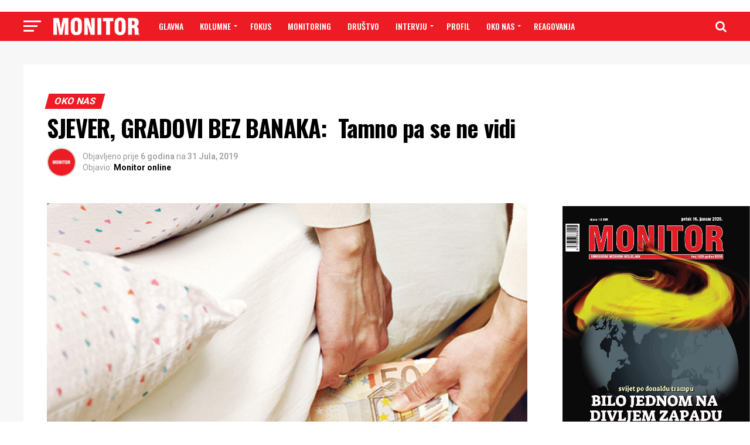

--- FILE ---
content_type: text/html; charset=UTF-8
request_url: https://www.monitor.co.me/sjever-gradovi-bez-banaka-tamno-pa-se-ne-vidi/
body_size: 40709
content:
<!DOCTYPE html>
<html lang="bs-BA"
 xmlns:fb="http://www.facebook.com/2008/fbml">
<head>
<meta charset="UTF-8" >
<meta name="viewport" id="viewport" content="width=device-width, initial-scale=1.0, maximum-scale=1.0, minimum-scale=1.0, user-scalable=no" />
<link rel="shortcut icon" href="https://www.monitor.co.me/wp-content/uploads/2018/11/favicon.png" /><link rel="pingback" href="https://www.monitor.co.me/xmlrpc.php" />
<meta property="og:type" content="article" />
					<meta property="og:image" content="https://www.monitor.co.me/wp-content/uploads/2019/07/1315509_0807-shutter_ls-1-1000x600.jpg" />
		<meta name="twitter:image" content="https://www.monitor.co.me/wp-content/uploads/2019/07/1315509_0807-shutter_ls-1-1000x600.jpg" />
	<meta property="og:url" content="https://www.monitor.co.me/sjever-gradovi-bez-banaka-tamno-pa-se-ne-vidi/" />
<meta property="og:title" content="SJEVER, GRADOVI BEZ BANAKA:  Tamno pa se ne vidi" />
<meta property="og:description" content="Od pet opština na sjeveroistoku Crne Gore, njih tri nema ni jednu bankarsku filijalu, a zaposleni, penzioneri i privatni preduzetnici iz tih opština prinuđeni su da skoro svakodnevno idu u susjedne gradove zbog bankarskih usluga. Banke nemaju  Andrijevica, Gusinje, i  Petnjica &nbsp; Stomatolog dr Rusmin Laličić ima ordinaciju u Gusinju, ali zbog nepostojanja ni jedne [&hellip;]" />
<meta name="twitter:card" content="summary">
<meta name="twitter:url" content="https://www.monitor.co.me/sjever-gradovi-bez-banaka-tamno-pa-se-ne-vidi/">
<meta name="twitter:title" content="SJEVER, GRADOVI BEZ BANAKA:  Tamno pa se ne vidi">
<meta name="twitter:description" content="Od pet opština na sjeveroistoku Crne Gore, njih tri nema ni jednu bankarsku filijalu, a zaposleni, penzioneri i privatni preduzetnici iz tih opština prinuđeni su da skoro svakodnevno idu u susjedne gradove zbog bankarskih usluga. Banke nemaju  Andrijevica, Gusinje, i  Petnjica &nbsp; Stomatolog dr Rusmin Laličić ima ordinaciju u Gusinju, ali zbog nepostojanja ni jedne [&hellip;]">
<title>SJEVER, GRADOVI BEZ BANAKA:  Tamno pa se ne vidi &#8211; Monitor</title>
<meta name='robots' content='max-image-preview:large' />

            <script data-no-defer="1" data-ezscrex="false" data-cfasync="false" data-pagespeed-no-defer data-cookieconsent="ignore">
                var ctPublicFunctions = {"_ajax_nonce":"6100d3a87d","_rest_nonce":"85e0d5fa66","_ajax_url":"\/wp-admin\/admin-ajax.php","_rest_url":"https:\/\/www.monitor.co.me\/wp-json\/","data__cookies_type":"native","data__ajax_type":"rest","data__bot_detector_enabled":0,"data__frontend_data_log_enabled":1,"cookiePrefix":"","wprocket_detected":false,"host_url":"www.monitor.co.me","text__ee_click_to_select":"Click to select the whole data","text__ee_original_email":"The complete one is","text__ee_got_it":"Got it","text__ee_blocked":"Blocked","text__ee_cannot_connect":"Cannot connect","text__ee_cannot_decode":"Can not decode email. Unknown reason","text__ee_email_decoder":"CleanTalk email decoder","text__ee_wait_for_decoding":"The magic is on the way!","text__ee_decoding_process":"Please wait a few seconds while we decode the contact data."}
            </script>
        
            <script data-no-defer="1" data-ezscrex="false" data-cfasync="false" data-pagespeed-no-defer data-cookieconsent="ignore">
                var ctPublic = {"_ajax_nonce":"6100d3a87d","settings__forms__check_internal":"0","settings__forms__check_external":"0","settings__forms__force_protection":0,"settings__forms__search_test":"1","settings__forms__wc_add_to_cart":"0","settings__data__bot_detector_enabled":0,"settings__sfw__anti_crawler":"1","blog_home":"https:\/\/www.monitor.co.me\/","pixel__setting":"0","pixel__enabled":false,"pixel__url":null,"data__email_check_before_post":"1","data__email_check_exist_post":0,"data__cookies_type":"native","data__key_is_ok":true,"data__visible_fields_required":true,"wl_brandname":"Anti-Spam by CleanTalk","wl_brandname_short":"CleanTalk","ct_checkjs_key":400467978,"emailEncoderPassKey":"422611d54ccffcab605740ca21f5febf","bot_detector_forms_excluded":"W10=","advancedCacheExists":false,"varnishCacheExists":false,"wc_ajax_add_to_cart":false}
            </script>
        <link rel='dns-prefetch' href='//fonts.googleapis.com' />
<link rel='dns-prefetch' href='//www.googletagmanager.com' />
<link rel="alternate" type="application/rss+xml" title="Monitor &raquo; novosti" href="https://www.monitor.co.me/feed/" />
<link rel="alternate" title="oEmbed (JSON)" type="application/json+oembed" href="https://www.monitor.co.me/wp-json/oembed/1.0/embed?url=https%3A%2F%2Fwww.monitor.co.me%2Fsjever-gradovi-bez-banaka-tamno-pa-se-ne-vidi%2F" />
<link rel="alternate" title="oEmbed (XML)" type="text/xml+oembed" href="https://www.monitor.co.me/wp-json/oembed/1.0/embed?url=https%3A%2F%2Fwww.monitor.co.me%2Fsjever-gradovi-bez-banaka-tamno-pa-se-ne-vidi%2F&#038;format=xml" />
		<!-- This site uses the Google Analytics by ExactMetrics plugin v8.11.1 - Using Analytics tracking - https://www.exactmetrics.com/ -->
							<script src="//www.googletagmanager.com/gtag/js?id=G-9TYRSXKENG"  data-cfasync="false" data-wpfc-render="false" type="text/javascript" async></script>
			<script data-cfasync="false" data-wpfc-render="false" type="text/javascript">
				var em_version = '8.11.1';
				var em_track_user = true;
				var em_no_track_reason = '';
								var ExactMetricsDefaultLocations = {"page_location":"https:\/\/www.monitor.co.me\/sjever-gradovi-bez-banaka-tamno-pa-se-ne-vidi\/"};
								if ( typeof ExactMetricsPrivacyGuardFilter === 'function' ) {
					var ExactMetricsLocations = (typeof ExactMetricsExcludeQuery === 'object') ? ExactMetricsPrivacyGuardFilter( ExactMetricsExcludeQuery ) : ExactMetricsPrivacyGuardFilter( ExactMetricsDefaultLocations );
				} else {
					var ExactMetricsLocations = (typeof ExactMetricsExcludeQuery === 'object') ? ExactMetricsExcludeQuery : ExactMetricsDefaultLocations;
				}

								var disableStrs = [
										'ga-disable-G-9TYRSXKENG',
									];

				/* Function to detect opted out users */
				function __gtagTrackerIsOptedOut() {
					for (var index = 0; index < disableStrs.length; index++) {
						if (document.cookie.indexOf(disableStrs[index] + '=true') > -1) {
							return true;
						}
					}

					return false;
				}

				/* Disable tracking if the opt-out cookie exists. */
				if (__gtagTrackerIsOptedOut()) {
					for (var index = 0; index < disableStrs.length; index++) {
						window[disableStrs[index]] = true;
					}
				}

				/* Opt-out function */
				function __gtagTrackerOptout() {
					for (var index = 0; index < disableStrs.length; index++) {
						document.cookie = disableStrs[index] + '=true; expires=Thu, 31 Dec 2099 23:59:59 UTC; path=/';
						window[disableStrs[index]] = true;
					}
				}

				if ('undefined' === typeof gaOptout) {
					function gaOptout() {
						__gtagTrackerOptout();
					}
				}
								window.dataLayer = window.dataLayer || [];

				window.ExactMetricsDualTracker = {
					helpers: {},
					trackers: {},
				};
				if (em_track_user) {
					function __gtagDataLayer() {
						dataLayer.push(arguments);
					}

					function __gtagTracker(type, name, parameters) {
						if (!parameters) {
							parameters = {};
						}

						if (parameters.send_to) {
							__gtagDataLayer.apply(null, arguments);
							return;
						}

						if (type === 'event') {
														parameters.send_to = exactmetrics_frontend.v4_id;
							var hookName = name;
							if (typeof parameters['event_category'] !== 'undefined') {
								hookName = parameters['event_category'] + ':' + name;
							}

							if (typeof ExactMetricsDualTracker.trackers[hookName] !== 'undefined') {
								ExactMetricsDualTracker.trackers[hookName](parameters);
							} else {
								__gtagDataLayer('event', name, parameters);
							}
							
						} else {
							__gtagDataLayer.apply(null, arguments);
						}
					}

					__gtagTracker('js', new Date());
					__gtagTracker('set', {
						'developer_id.dNDMyYj': true,
											});
					if ( ExactMetricsLocations.page_location ) {
						__gtagTracker('set', ExactMetricsLocations);
					}
										__gtagTracker('config', 'G-9TYRSXKENG', {"forceSSL":"true"} );
										window.gtag = __gtagTracker;										(function () {
						/* https://developers.google.com/analytics/devguides/collection/analyticsjs/ */
						/* ga and __gaTracker compatibility shim. */
						var noopfn = function () {
							return null;
						};
						var newtracker = function () {
							return new Tracker();
						};
						var Tracker = function () {
							return null;
						};
						var p = Tracker.prototype;
						p.get = noopfn;
						p.set = noopfn;
						p.send = function () {
							var args = Array.prototype.slice.call(arguments);
							args.unshift('send');
							__gaTracker.apply(null, args);
						};
						var __gaTracker = function () {
							var len = arguments.length;
							if (len === 0) {
								return;
							}
							var f = arguments[len - 1];
							if (typeof f !== 'object' || f === null || typeof f.hitCallback !== 'function') {
								if ('send' === arguments[0]) {
									var hitConverted, hitObject = false, action;
									if ('event' === arguments[1]) {
										if ('undefined' !== typeof arguments[3]) {
											hitObject = {
												'eventAction': arguments[3],
												'eventCategory': arguments[2],
												'eventLabel': arguments[4],
												'value': arguments[5] ? arguments[5] : 1,
											}
										}
									}
									if ('pageview' === arguments[1]) {
										if ('undefined' !== typeof arguments[2]) {
											hitObject = {
												'eventAction': 'page_view',
												'page_path': arguments[2],
											}
										}
									}
									if (typeof arguments[2] === 'object') {
										hitObject = arguments[2];
									}
									if (typeof arguments[5] === 'object') {
										Object.assign(hitObject, arguments[5]);
									}
									if ('undefined' !== typeof arguments[1].hitType) {
										hitObject = arguments[1];
										if ('pageview' === hitObject.hitType) {
											hitObject.eventAction = 'page_view';
										}
									}
									if (hitObject) {
										action = 'timing' === arguments[1].hitType ? 'timing_complete' : hitObject.eventAction;
										hitConverted = mapArgs(hitObject);
										__gtagTracker('event', action, hitConverted);
									}
								}
								return;
							}

							function mapArgs(args) {
								var arg, hit = {};
								var gaMap = {
									'eventCategory': 'event_category',
									'eventAction': 'event_action',
									'eventLabel': 'event_label',
									'eventValue': 'event_value',
									'nonInteraction': 'non_interaction',
									'timingCategory': 'event_category',
									'timingVar': 'name',
									'timingValue': 'value',
									'timingLabel': 'event_label',
									'page': 'page_path',
									'location': 'page_location',
									'title': 'page_title',
									'referrer' : 'page_referrer',
								};
								for (arg in args) {
																		if (!(!args.hasOwnProperty(arg) || !gaMap.hasOwnProperty(arg))) {
										hit[gaMap[arg]] = args[arg];
									} else {
										hit[arg] = args[arg];
									}
								}
								return hit;
							}

							try {
								f.hitCallback();
							} catch (ex) {
							}
						};
						__gaTracker.create = newtracker;
						__gaTracker.getByName = newtracker;
						__gaTracker.getAll = function () {
							return [];
						};
						__gaTracker.remove = noopfn;
						__gaTracker.loaded = true;
						window['__gaTracker'] = __gaTracker;
					})();
									} else {
										console.log("");
					(function () {
						function __gtagTracker() {
							return null;
						}

						window['__gtagTracker'] = __gtagTracker;
						window['gtag'] = __gtagTracker;
					})();
									}
			</script>
							<!-- / Google Analytics by ExactMetrics -->
		<style id='wp-img-auto-sizes-contain-inline-css' type='text/css'>
img:is([sizes=auto i],[sizes^="auto," i]){contain-intrinsic-size:3000px 1500px}
/*# sourceURL=wp-img-auto-sizes-contain-inline-css */
</style>
<link rel='stylesheet' id='front-css-css' href='https://www.monitor.co.me/wp-content/plugins/facebook-comment-by-vivacity/css/fb-comments-hidewpcomments.css?ver=6.9' type='text/css' media='all' />
<style id='wp-emoji-styles-inline-css' type='text/css'>

	img.wp-smiley, img.emoji {
		display: inline !important;
		border: none !important;
		box-shadow: none !important;
		height: 1em !important;
		width: 1em !important;
		margin: 0 0.07em !important;
		vertical-align: -0.1em !important;
		background: none !important;
		padding: 0 !important;
	}
/*# sourceURL=wp-emoji-styles-inline-css */
</style>
<style id='wp-block-library-inline-css' type='text/css'>
:root{--wp-block-synced-color:#7a00df;--wp-block-synced-color--rgb:122,0,223;--wp-bound-block-color:var(--wp-block-synced-color);--wp-editor-canvas-background:#ddd;--wp-admin-theme-color:#007cba;--wp-admin-theme-color--rgb:0,124,186;--wp-admin-theme-color-darker-10:#006ba1;--wp-admin-theme-color-darker-10--rgb:0,107,160.5;--wp-admin-theme-color-darker-20:#005a87;--wp-admin-theme-color-darker-20--rgb:0,90,135;--wp-admin-border-width-focus:2px}@media (min-resolution:192dpi){:root{--wp-admin-border-width-focus:1.5px}}.wp-element-button{cursor:pointer}:root .has-very-light-gray-background-color{background-color:#eee}:root .has-very-dark-gray-background-color{background-color:#313131}:root .has-very-light-gray-color{color:#eee}:root .has-very-dark-gray-color{color:#313131}:root .has-vivid-green-cyan-to-vivid-cyan-blue-gradient-background{background:linear-gradient(135deg,#00d084,#0693e3)}:root .has-purple-crush-gradient-background{background:linear-gradient(135deg,#34e2e4,#4721fb 50%,#ab1dfe)}:root .has-hazy-dawn-gradient-background{background:linear-gradient(135deg,#faaca8,#dad0ec)}:root .has-subdued-olive-gradient-background{background:linear-gradient(135deg,#fafae1,#67a671)}:root .has-atomic-cream-gradient-background{background:linear-gradient(135deg,#fdd79a,#004a59)}:root .has-nightshade-gradient-background{background:linear-gradient(135deg,#330968,#31cdcf)}:root .has-midnight-gradient-background{background:linear-gradient(135deg,#020381,#2874fc)}:root{--wp--preset--font-size--normal:16px;--wp--preset--font-size--huge:42px}.has-regular-font-size{font-size:1em}.has-larger-font-size{font-size:2.625em}.has-normal-font-size{font-size:var(--wp--preset--font-size--normal)}.has-huge-font-size{font-size:var(--wp--preset--font-size--huge)}.has-text-align-center{text-align:center}.has-text-align-left{text-align:left}.has-text-align-right{text-align:right}.has-fit-text{white-space:nowrap!important}#end-resizable-editor-section{display:none}.aligncenter{clear:both}.items-justified-left{justify-content:flex-start}.items-justified-center{justify-content:center}.items-justified-right{justify-content:flex-end}.items-justified-space-between{justify-content:space-between}.screen-reader-text{border:0;clip-path:inset(50%);height:1px;margin:-1px;overflow:hidden;padding:0;position:absolute;width:1px;word-wrap:normal!important}.screen-reader-text:focus{background-color:#ddd;clip-path:none;color:#444;display:block;font-size:1em;height:auto;left:5px;line-height:normal;padding:15px 23px 14px;text-decoration:none;top:5px;width:auto;z-index:100000}html :where(.has-border-color){border-style:solid}html :where([style*=border-top-color]){border-top-style:solid}html :where([style*=border-right-color]){border-right-style:solid}html :where([style*=border-bottom-color]){border-bottom-style:solid}html :where([style*=border-left-color]){border-left-style:solid}html :where([style*=border-width]){border-style:solid}html :where([style*=border-top-width]){border-top-style:solid}html :where([style*=border-right-width]){border-right-style:solid}html :where([style*=border-bottom-width]){border-bottom-style:solid}html :where([style*=border-left-width]){border-left-style:solid}html :where(img[class*=wp-image-]){height:auto;max-width:100%}:where(figure){margin:0 0 1em}html :where(.is-position-sticky){--wp-admin--admin-bar--position-offset:var(--wp-admin--admin-bar--height,0px)}@media screen and (max-width:600px){html :where(.is-position-sticky){--wp-admin--admin-bar--position-offset:0px}}

/*# sourceURL=wp-block-library-inline-css */
</style><style id='wp-block-image-inline-css' type='text/css'>
.wp-block-image>a,.wp-block-image>figure>a{display:inline-block}.wp-block-image img{box-sizing:border-box;height:auto;max-width:100%;vertical-align:bottom}@media not (prefers-reduced-motion){.wp-block-image img.hide{visibility:hidden}.wp-block-image img.show{animation:show-content-image .4s}}.wp-block-image[style*=border-radius] img,.wp-block-image[style*=border-radius]>a{border-radius:inherit}.wp-block-image.has-custom-border img{box-sizing:border-box}.wp-block-image.aligncenter{text-align:center}.wp-block-image.alignfull>a,.wp-block-image.alignwide>a{width:100%}.wp-block-image.alignfull img,.wp-block-image.alignwide img{height:auto;width:100%}.wp-block-image .aligncenter,.wp-block-image .alignleft,.wp-block-image .alignright,.wp-block-image.aligncenter,.wp-block-image.alignleft,.wp-block-image.alignright{display:table}.wp-block-image .aligncenter>figcaption,.wp-block-image .alignleft>figcaption,.wp-block-image .alignright>figcaption,.wp-block-image.aligncenter>figcaption,.wp-block-image.alignleft>figcaption,.wp-block-image.alignright>figcaption{caption-side:bottom;display:table-caption}.wp-block-image .alignleft{float:left;margin:.5em 1em .5em 0}.wp-block-image .alignright{float:right;margin:.5em 0 .5em 1em}.wp-block-image .aligncenter{margin-left:auto;margin-right:auto}.wp-block-image :where(figcaption){margin-bottom:1em;margin-top:.5em}.wp-block-image.is-style-circle-mask img{border-radius:9999px}@supports ((-webkit-mask-image:none) or (mask-image:none)) or (-webkit-mask-image:none){.wp-block-image.is-style-circle-mask img{border-radius:0;-webkit-mask-image:url('data:image/svg+xml;utf8,<svg viewBox="0 0 100 100" xmlns="http://www.w3.org/2000/svg"><circle cx="50" cy="50" r="50"/></svg>');mask-image:url('data:image/svg+xml;utf8,<svg viewBox="0 0 100 100" xmlns="http://www.w3.org/2000/svg"><circle cx="50" cy="50" r="50"/></svg>');mask-mode:alpha;-webkit-mask-position:center;mask-position:center;-webkit-mask-repeat:no-repeat;mask-repeat:no-repeat;-webkit-mask-size:contain;mask-size:contain}}:root :where(.wp-block-image.is-style-rounded img,.wp-block-image .is-style-rounded img){border-radius:9999px}.wp-block-image figure{margin:0}.wp-lightbox-container{display:flex;flex-direction:column;position:relative}.wp-lightbox-container img{cursor:zoom-in}.wp-lightbox-container img:hover+button{opacity:1}.wp-lightbox-container button{align-items:center;backdrop-filter:blur(16px) saturate(180%);background-color:#5a5a5a40;border:none;border-radius:4px;cursor:zoom-in;display:flex;height:20px;justify-content:center;opacity:0;padding:0;position:absolute;right:16px;text-align:center;top:16px;width:20px;z-index:100}@media not (prefers-reduced-motion){.wp-lightbox-container button{transition:opacity .2s ease}}.wp-lightbox-container button:focus-visible{outline:3px auto #5a5a5a40;outline:3px auto -webkit-focus-ring-color;outline-offset:3px}.wp-lightbox-container button:hover{cursor:pointer;opacity:1}.wp-lightbox-container button:focus{opacity:1}.wp-lightbox-container button:focus,.wp-lightbox-container button:hover,.wp-lightbox-container button:not(:hover):not(:active):not(.has-background){background-color:#5a5a5a40;border:none}.wp-lightbox-overlay{box-sizing:border-box;cursor:zoom-out;height:100vh;left:0;overflow:hidden;position:fixed;top:0;visibility:hidden;width:100%;z-index:100000}.wp-lightbox-overlay .close-button{align-items:center;cursor:pointer;display:flex;justify-content:center;min-height:40px;min-width:40px;padding:0;position:absolute;right:calc(env(safe-area-inset-right) + 16px);top:calc(env(safe-area-inset-top) + 16px);z-index:5000000}.wp-lightbox-overlay .close-button:focus,.wp-lightbox-overlay .close-button:hover,.wp-lightbox-overlay .close-button:not(:hover):not(:active):not(.has-background){background:none;border:none}.wp-lightbox-overlay .lightbox-image-container{height:var(--wp--lightbox-container-height);left:50%;overflow:hidden;position:absolute;top:50%;transform:translate(-50%,-50%);transform-origin:top left;width:var(--wp--lightbox-container-width);z-index:9999999999}.wp-lightbox-overlay .wp-block-image{align-items:center;box-sizing:border-box;display:flex;height:100%;justify-content:center;margin:0;position:relative;transform-origin:0 0;width:100%;z-index:3000000}.wp-lightbox-overlay .wp-block-image img{height:var(--wp--lightbox-image-height);min-height:var(--wp--lightbox-image-height);min-width:var(--wp--lightbox-image-width);width:var(--wp--lightbox-image-width)}.wp-lightbox-overlay .wp-block-image figcaption{display:none}.wp-lightbox-overlay button{background:none;border:none}.wp-lightbox-overlay .scrim{background-color:#fff;height:100%;opacity:.9;position:absolute;width:100%;z-index:2000000}.wp-lightbox-overlay.active{visibility:visible}@media not (prefers-reduced-motion){.wp-lightbox-overlay.active{animation:turn-on-visibility .25s both}.wp-lightbox-overlay.active img{animation:turn-on-visibility .35s both}.wp-lightbox-overlay.show-closing-animation:not(.active){animation:turn-off-visibility .35s both}.wp-lightbox-overlay.show-closing-animation:not(.active) img{animation:turn-off-visibility .25s both}.wp-lightbox-overlay.zoom.active{animation:none;opacity:1;visibility:visible}.wp-lightbox-overlay.zoom.active .lightbox-image-container{animation:lightbox-zoom-in .4s}.wp-lightbox-overlay.zoom.active .lightbox-image-container img{animation:none}.wp-lightbox-overlay.zoom.active .scrim{animation:turn-on-visibility .4s forwards}.wp-lightbox-overlay.zoom.show-closing-animation:not(.active){animation:none}.wp-lightbox-overlay.zoom.show-closing-animation:not(.active) .lightbox-image-container{animation:lightbox-zoom-out .4s}.wp-lightbox-overlay.zoom.show-closing-animation:not(.active) .lightbox-image-container img{animation:none}.wp-lightbox-overlay.zoom.show-closing-animation:not(.active) .scrim{animation:turn-off-visibility .4s forwards}}@keyframes show-content-image{0%{visibility:hidden}99%{visibility:hidden}to{visibility:visible}}@keyframes turn-on-visibility{0%{opacity:0}to{opacity:1}}@keyframes turn-off-visibility{0%{opacity:1;visibility:visible}99%{opacity:0;visibility:visible}to{opacity:0;visibility:hidden}}@keyframes lightbox-zoom-in{0%{transform:translate(calc((-100vw + var(--wp--lightbox-scrollbar-width))/2 + var(--wp--lightbox-initial-left-position)),calc(-50vh + var(--wp--lightbox-initial-top-position))) scale(var(--wp--lightbox-scale))}to{transform:translate(-50%,-50%) scale(1)}}@keyframes lightbox-zoom-out{0%{transform:translate(-50%,-50%) scale(1);visibility:visible}99%{visibility:visible}to{transform:translate(calc((-100vw + var(--wp--lightbox-scrollbar-width))/2 + var(--wp--lightbox-initial-left-position)),calc(-50vh + var(--wp--lightbox-initial-top-position))) scale(var(--wp--lightbox-scale));visibility:hidden}}
/*# sourceURL=https://www.monitor.co.me/wp-includes/blocks/image/style.min.css */
</style>
<style id='global-styles-inline-css' type='text/css'>
:root{--wp--preset--aspect-ratio--square: 1;--wp--preset--aspect-ratio--4-3: 4/3;--wp--preset--aspect-ratio--3-4: 3/4;--wp--preset--aspect-ratio--3-2: 3/2;--wp--preset--aspect-ratio--2-3: 2/3;--wp--preset--aspect-ratio--16-9: 16/9;--wp--preset--aspect-ratio--9-16: 9/16;--wp--preset--color--black: #000000;--wp--preset--color--cyan-bluish-gray: #abb8c3;--wp--preset--color--white: #ffffff;--wp--preset--color--pale-pink: #f78da7;--wp--preset--color--vivid-red: #cf2e2e;--wp--preset--color--luminous-vivid-orange: #ff6900;--wp--preset--color--luminous-vivid-amber: #fcb900;--wp--preset--color--light-green-cyan: #7bdcb5;--wp--preset--color--vivid-green-cyan: #00d084;--wp--preset--color--pale-cyan-blue: #8ed1fc;--wp--preset--color--vivid-cyan-blue: #0693e3;--wp--preset--color--vivid-purple: #9b51e0;--wp--preset--gradient--vivid-cyan-blue-to-vivid-purple: linear-gradient(135deg,rgb(6,147,227) 0%,rgb(155,81,224) 100%);--wp--preset--gradient--light-green-cyan-to-vivid-green-cyan: linear-gradient(135deg,rgb(122,220,180) 0%,rgb(0,208,130) 100%);--wp--preset--gradient--luminous-vivid-amber-to-luminous-vivid-orange: linear-gradient(135deg,rgb(252,185,0) 0%,rgb(255,105,0) 100%);--wp--preset--gradient--luminous-vivid-orange-to-vivid-red: linear-gradient(135deg,rgb(255,105,0) 0%,rgb(207,46,46) 100%);--wp--preset--gradient--very-light-gray-to-cyan-bluish-gray: linear-gradient(135deg,rgb(238,238,238) 0%,rgb(169,184,195) 100%);--wp--preset--gradient--cool-to-warm-spectrum: linear-gradient(135deg,rgb(74,234,220) 0%,rgb(151,120,209) 20%,rgb(207,42,186) 40%,rgb(238,44,130) 60%,rgb(251,105,98) 80%,rgb(254,248,76) 100%);--wp--preset--gradient--blush-light-purple: linear-gradient(135deg,rgb(255,206,236) 0%,rgb(152,150,240) 100%);--wp--preset--gradient--blush-bordeaux: linear-gradient(135deg,rgb(254,205,165) 0%,rgb(254,45,45) 50%,rgb(107,0,62) 100%);--wp--preset--gradient--luminous-dusk: linear-gradient(135deg,rgb(255,203,112) 0%,rgb(199,81,192) 50%,rgb(65,88,208) 100%);--wp--preset--gradient--pale-ocean: linear-gradient(135deg,rgb(255,245,203) 0%,rgb(182,227,212) 50%,rgb(51,167,181) 100%);--wp--preset--gradient--electric-grass: linear-gradient(135deg,rgb(202,248,128) 0%,rgb(113,206,126) 100%);--wp--preset--gradient--midnight: linear-gradient(135deg,rgb(2,3,129) 0%,rgb(40,116,252) 100%);--wp--preset--font-size--small: 13px;--wp--preset--font-size--medium: 20px;--wp--preset--font-size--large: 36px;--wp--preset--font-size--x-large: 42px;--wp--preset--spacing--20: 0.44rem;--wp--preset--spacing--30: 0.67rem;--wp--preset--spacing--40: 1rem;--wp--preset--spacing--50: 1.5rem;--wp--preset--spacing--60: 2.25rem;--wp--preset--spacing--70: 3.38rem;--wp--preset--spacing--80: 5.06rem;--wp--preset--shadow--natural: 6px 6px 9px rgba(0, 0, 0, 0.2);--wp--preset--shadow--deep: 12px 12px 50px rgba(0, 0, 0, 0.4);--wp--preset--shadow--sharp: 6px 6px 0px rgba(0, 0, 0, 0.2);--wp--preset--shadow--outlined: 6px 6px 0px -3px rgb(255, 255, 255), 6px 6px rgb(0, 0, 0);--wp--preset--shadow--crisp: 6px 6px 0px rgb(0, 0, 0);}:where(.is-layout-flex){gap: 0.5em;}:where(.is-layout-grid){gap: 0.5em;}body .is-layout-flex{display: flex;}.is-layout-flex{flex-wrap: wrap;align-items: center;}.is-layout-flex > :is(*, div){margin: 0;}body .is-layout-grid{display: grid;}.is-layout-grid > :is(*, div){margin: 0;}:where(.wp-block-columns.is-layout-flex){gap: 2em;}:where(.wp-block-columns.is-layout-grid){gap: 2em;}:where(.wp-block-post-template.is-layout-flex){gap: 1.25em;}:where(.wp-block-post-template.is-layout-grid){gap: 1.25em;}.has-black-color{color: var(--wp--preset--color--black) !important;}.has-cyan-bluish-gray-color{color: var(--wp--preset--color--cyan-bluish-gray) !important;}.has-white-color{color: var(--wp--preset--color--white) !important;}.has-pale-pink-color{color: var(--wp--preset--color--pale-pink) !important;}.has-vivid-red-color{color: var(--wp--preset--color--vivid-red) !important;}.has-luminous-vivid-orange-color{color: var(--wp--preset--color--luminous-vivid-orange) !important;}.has-luminous-vivid-amber-color{color: var(--wp--preset--color--luminous-vivid-amber) !important;}.has-light-green-cyan-color{color: var(--wp--preset--color--light-green-cyan) !important;}.has-vivid-green-cyan-color{color: var(--wp--preset--color--vivid-green-cyan) !important;}.has-pale-cyan-blue-color{color: var(--wp--preset--color--pale-cyan-blue) !important;}.has-vivid-cyan-blue-color{color: var(--wp--preset--color--vivid-cyan-blue) !important;}.has-vivid-purple-color{color: var(--wp--preset--color--vivid-purple) !important;}.has-black-background-color{background-color: var(--wp--preset--color--black) !important;}.has-cyan-bluish-gray-background-color{background-color: var(--wp--preset--color--cyan-bluish-gray) !important;}.has-white-background-color{background-color: var(--wp--preset--color--white) !important;}.has-pale-pink-background-color{background-color: var(--wp--preset--color--pale-pink) !important;}.has-vivid-red-background-color{background-color: var(--wp--preset--color--vivid-red) !important;}.has-luminous-vivid-orange-background-color{background-color: var(--wp--preset--color--luminous-vivid-orange) !important;}.has-luminous-vivid-amber-background-color{background-color: var(--wp--preset--color--luminous-vivid-amber) !important;}.has-light-green-cyan-background-color{background-color: var(--wp--preset--color--light-green-cyan) !important;}.has-vivid-green-cyan-background-color{background-color: var(--wp--preset--color--vivid-green-cyan) !important;}.has-pale-cyan-blue-background-color{background-color: var(--wp--preset--color--pale-cyan-blue) !important;}.has-vivid-cyan-blue-background-color{background-color: var(--wp--preset--color--vivid-cyan-blue) !important;}.has-vivid-purple-background-color{background-color: var(--wp--preset--color--vivid-purple) !important;}.has-black-border-color{border-color: var(--wp--preset--color--black) !important;}.has-cyan-bluish-gray-border-color{border-color: var(--wp--preset--color--cyan-bluish-gray) !important;}.has-white-border-color{border-color: var(--wp--preset--color--white) !important;}.has-pale-pink-border-color{border-color: var(--wp--preset--color--pale-pink) !important;}.has-vivid-red-border-color{border-color: var(--wp--preset--color--vivid-red) !important;}.has-luminous-vivid-orange-border-color{border-color: var(--wp--preset--color--luminous-vivid-orange) !important;}.has-luminous-vivid-amber-border-color{border-color: var(--wp--preset--color--luminous-vivid-amber) !important;}.has-light-green-cyan-border-color{border-color: var(--wp--preset--color--light-green-cyan) !important;}.has-vivid-green-cyan-border-color{border-color: var(--wp--preset--color--vivid-green-cyan) !important;}.has-pale-cyan-blue-border-color{border-color: var(--wp--preset--color--pale-cyan-blue) !important;}.has-vivid-cyan-blue-border-color{border-color: var(--wp--preset--color--vivid-cyan-blue) !important;}.has-vivid-purple-border-color{border-color: var(--wp--preset--color--vivid-purple) !important;}.has-vivid-cyan-blue-to-vivid-purple-gradient-background{background: var(--wp--preset--gradient--vivid-cyan-blue-to-vivid-purple) !important;}.has-light-green-cyan-to-vivid-green-cyan-gradient-background{background: var(--wp--preset--gradient--light-green-cyan-to-vivid-green-cyan) !important;}.has-luminous-vivid-amber-to-luminous-vivid-orange-gradient-background{background: var(--wp--preset--gradient--luminous-vivid-amber-to-luminous-vivid-orange) !important;}.has-luminous-vivid-orange-to-vivid-red-gradient-background{background: var(--wp--preset--gradient--luminous-vivid-orange-to-vivid-red) !important;}.has-very-light-gray-to-cyan-bluish-gray-gradient-background{background: var(--wp--preset--gradient--very-light-gray-to-cyan-bluish-gray) !important;}.has-cool-to-warm-spectrum-gradient-background{background: var(--wp--preset--gradient--cool-to-warm-spectrum) !important;}.has-blush-light-purple-gradient-background{background: var(--wp--preset--gradient--blush-light-purple) !important;}.has-blush-bordeaux-gradient-background{background: var(--wp--preset--gradient--blush-bordeaux) !important;}.has-luminous-dusk-gradient-background{background: var(--wp--preset--gradient--luminous-dusk) !important;}.has-pale-ocean-gradient-background{background: var(--wp--preset--gradient--pale-ocean) !important;}.has-electric-grass-gradient-background{background: var(--wp--preset--gradient--electric-grass) !important;}.has-midnight-gradient-background{background: var(--wp--preset--gradient--midnight) !important;}.has-small-font-size{font-size: var(--wp--preset--font-size--small) !important;}.has-medium-font-size{font-size: var(--wp--preset--font-size--medium) !important;}.has-large-font-size{font-size: var(--wp--preset--font-size--large) !important;}.has-x-large-font-size{font-size: var(--wp--preset--font-size--x-large) !important;}
/*# sourceURL=global-styles-inline-css */
</style>

<style id='classic-theme-styles-inline-css' type='text/css'>
/*! This file is auto-generated */
.wp-block-button__link{color:#fff;background-color:#32373c;border-radius:9999px;box-shadow:none;text-decoration:none;padding:calc(.667em + 2px) calc(1.333em + 2px);font-size:1.125em}.wp-block-file__button{background:#32373c;color:#fff;text-decoration:none}
/*# sourceURL=/wp-includes/css/classic-themes.min.css */
</style>
<link rel='stylesheet' id='mpp_gutenberg-css' href='https://www.monitor.co.me/wp-content/plugins/metronet-profile-picture/dist/blocks.style.build.css?ver=2.6.3' type='text/css' media='all' />
<link rel='stylesheet' id='cleantalk-public-css-css' href='https://www.monitor.co.me/wp-content/plugins/cleantalk-spam-protect/css/cleantalk-public.min.css?ver=6.70.1_1766172117' type='text/css' media='all' />
<link rel='stylesheet' id='cleantalk-email-decoder-css-css' href='https://www.monitor.co.me/wp-content/plugins/cleantalk-spam-protect/css/cleantalk-email-decoder.min.css?ver=6.70.1_1766172117' type='text/css' media='all' />
<link rel='stylesheet' id='theiaPostSlider-css' href='https://www.monitor.co.me/wp-content/plugins/theia-post-slider/css/font-theme.css?ver=2.0.0' type='text/css' media='all' />
<style id='theiaPostSlider-inline-css' type='text/css'>


				.theiaPostSlider_nav.fontTheme ._title,
				.theiaPostSlider_nav.fontTheme ._text {
					line-height: 48px;
				}
	
				.theiaPostSlider_nav.fontTheme ._button,
				.theiaPostSlider_nav.fontTheme ._button svg {
					color: #f08100;
					fill: #f08100;
				}
	
				.theiaPostSlider_nav.fontTheme ._button ._2 span {
					font-size: 48px;
					line-height: 48px;
				}
	
				.theiaPostSlider_nav.fontTheme ._button ._2 svg {
					width: 48px;
				}
	
				.theiaPostSlider_nav.fontTheme ._button:hover,
				.theiaPostSlider_nav.fontTheme ._button:focus,
				.theiaPostSlider_nav.fontTheme ._button:hover svg,
				.theiaPostSlider_nav.fontTheme ._button:focus svg {
					color: #ffa338;
					fill: #ffa338;
				}
	
				.theiaPostSlider_nav.fontTheme ._disabled,				 
                .theiaPostSlider_nav.fontTheme ._disabled svg {
					color: #777777 !important;
					fill: #777777 !important;
				}
			
/*# sourceURL=theiaPostSlider-inline-css */
</style>
<link rel='stylesheet' id='theiaPostSlider-font-css' href='https://www.monitor.co.me/wp-content/plugins/theia-post-slider/fonts/style.css?ver=2.0.0' type='text/css' media='all' />
<link rel='stylesheet' id='wpos-slick-style-css' href='https://www.monitor.co.me/wp-content/plugins/wp-responsive-recent-post-slider/assets/css/slick.css?ver=3.7.1' type='text/css' media='all' />
<link rel='stylesheet' id='wppsac-public-style-css' href='https://www.monitor.co.me/wp-content/plugins/wp-responsive-recent-post-slider/assets/css/recent-post-style.css?ver=3.7.1' type='text/css' media='all' />
<link rel='stylesheet' id='wp-show-posts-css' href='https://www.monitor.co.me/wp-content/plugins/wp-show-posts/css/wp-show-posts-min.css?ver=1.1.6' type='text/css' media='all' />
<link rel='stylesheet' id='mvp-custom-style-css' href='https://www.monitor.co.me/wp-content/themes/zox-news/style.css?ver=6.9' type='text/css' media='all' />
<style id='mvp-custom-style-inline-css' type='text/css'>


#mvp-wallpaper {
	background: url() no-repeat 50% 0;
	}

#mvp-foot-copy a {
	color: #ed1c24;
	}

#mvp-content-main p a,
.mvp-post-add-main p a {
	box-shadow: inset 0 -4px 0 #ed1c24;
	}

#mvp-content-main p a:hover,
.mvp-post-add-main p a:hover {
	background: #ed1c24;
	}

a,
a:visited,
.post-info-name a,
.woocommerce .woocommerce-breadcrumb a {
	color: #ed1c24;
	}

#mvp-side-wrap a:hover {
	color: #ed1c24;
	}

.mvp-fly-top:hover,
.mvp-vid-box-wrap,
ul.mvp-soc-mob-list li.mvp-soc-mob-com {
	background: #ed1c24;
	}

nav.mvp-fly-nav-menu ul li.menu-item-has-children:after,
.mvp-feat1-left-wrap span.mvp-cd-cat,
.mvp-widget-feat1-top-story span.mvp-cd-cat,
.mvp-widget-feat2-left-cont span.mvp-cd-cat,
.mvp-widget-dark-feat span.mvp-cd-cat,
.mvp-widget-dark-sub span.mvp-cd-cat,
.mvp-vid-wide-text span.mvp-cd-cat,
.mvp-feat2-top-text span.mvp-cd-cat,
.mvp-feat3-main-story span.mvp-cd-cat,
.mvp-feat3-sub-text span.mvp-cd-cat,
.mvp-feat4-main-text span.mvp-cd-cat,
.woocommerce-message:before,
.woocommerce-info:before,
.woocommerce-message:before {
	color: #ed1c24;
	}

#searchform input,
.mvp-authors-name {
	border-bottom: 1px solid #ed1c24;
	}

.mvp-fly-top:hover {
	border-top: 1px solid #ed1c24;
	border-left: 1px solid #ed1c24;
	border-bottom: 1px solid #ed1c24;
	}

.woocommerce .widget_price_filter .ui-slider .ui-slider-handle,
.woocommerce #respond input#submit.alt,
.woocommerce a.button.alt,
.woocommerce button.button.alt,
.woocommerce input.button.alt,
.woocommerce #respond input#submit.alt:hover,
.woocommerce a.button.alt:hover,
.woocommerce button.button.alt:hover,
.woocommerce input.button.alt:hover {
	background-color: #ed1c24;
	}

.woocommerce-error,
.woocommerce-info,
.woocommerce-message {
	border-top-color: #ed1c24;
	}

ul.mvp-feat1-list-buts li.active span.mvp-feat1-list-but,
span.mvp-widget-home-title,
span.mvp-post-cat,
span.mvp-feat1-pop-head {
	background: #ed1c24;
	}

.woocommerce span.onsale {
	background-color: #ed1c24;
	}

.mvp-widget-feat2-side-more-but,
.woocommerce .star-rating span:before,
span.mvp-prev-next-label,
.mvp-cat-date-wrap .sticky {
	color: #ed1c24 !important;
	}

#mvp-main-nav-top,
#mvp-fly-wrap,
.mvp-soc-mob-right,
#mvp-main-nav-small-cont {
	background: #ed1c24;
	}

#mvp-main-nav-small .mvp-fly-but-wrap span,
#mvp-main-nav-small .mvp-search-but-wrap span,
.mvp-nav-top-left .mvp-fly-but-wrap span,
#mvp-fly-wrap .mvp-fly-but-wrap span {
	background: #ffffff;
	}

.mvp-nav-top-right .mvp-nav-search-but,
span.mvp-fly-soc-head,
.mvp-soc-mob-right i,
#mvp-main-nav-small span.mvp-nav-search-but,
#mvp-main-nav-small .mvp-nav-menu ul li a  {
	color: #ffffff;
	}

#mvp-main-nav-small .mvp-nav-menu ul li.menu-item-has-children a:after {
	border-color: #ffffff transparent transparent transparent;
	}

#mvp-nav-top-wrap span.mvp-nav-search-but:hover,
#mvp-main-nav-small span.mvp-nav-search-but:hover {
	color: #ed1c24;
	}

#mvp-nav-top-wrap .mvp-fly-but-wrap:hover span,
#mvp-main-nav-small .mvp-fly-but-wrap:hover span,
span.mvp-woo-cart-num:hover {
	background: #ed1c24;
	}

#mvp-main-nav-bot-cont {
	background: #ffffff;
	}

#mvp-nav-bot-wrap .mvp-fly-but-wrap span,
#mvp-nav-bot-wrap .mvp-search-but-wrap span {
	background: #ffffff;
	}

#mvp-nav-bot-wrap span.mvp-nav-search-but,
#mvp-nav-bot-wrap .mvp-nav-menu ul li a {
	color: #ffffff;
	}

#mvp-nav-bot-wrap .mvp-nav-menu ul li.menu-item-has-children a:after {
	border-color: #ffffff transparent transparent transparent;
	}

.mvp-nav-menu ul li:hover a {
	border-bottom: 5px solid #ffffff;
	}

#mvp-nav-bot-wrap .mvp-fly-but-wrap:hover span {
	background: #ffffff;
	}

#mvp-nav-bot-wrap span.mvp-nav-search-but:hover {
	color: #ffffff;
	}

body,
.mvp-feat1-feat-text p,
.mvp-feat2-top-text p,
.mvp-feat3-main-text p,
.mvp-feat3-sub-text p,
#searchform input,
.mvp-author-info-text,
span.mvp-post-excerpt,
.mvp-nav-menu ul li ul.sub-menu li a,
nav.mvp-fly-nav-menu ul li a,
.mvp-ad-label,
span.mvp-feat-caption,
.mvp-post-tags a,
.mvp-post-tags a:visited,
span.mvp-author-box-name a,
#mvp-author-box-text p,
.mvp-post-gallery-text p,
ul.mvp-soc-mob-list li span,
#comments,
h3#reply-title,
h2.comments,
#mvp-foot-copy p,
span.mvp-fly-soc-head,
.mvp-post-tags-header,
span.mvp-prev-next-label,
span.mvp-post-add-link-but,
#mvp-comments-button a,
#mvp-comments-button span.mvp-comment-but-text,
.woocommerce ul.product_list_widget span.product-title,
.woocommerce ul.product_list_widget li a,
.woocommerce #reviews #comments ol.commentlist li .comment-text p.meta,
.woocommerce div.product p.price,
.woocommerce div.product p.price ins,
.woocommerce div.product p.price del,
.woocommerce ul.products li.product .price del,
.woocommerce ul.products li.product .price ins,
.woocommerce ul.products li.product .price,
.woocommerce #respond input#submit,
.woocommerce a.button,
.woocommerce button.button,
.woocommerce input.button,
.woocommerce .widget_price_filter .price_slider_amount .button,
.woocommerce span.onsale,
.woocommerce-review-link,
#woo-content p.woocommerce-result-count,
.woocommerce div.product .woocommerce-tabs ul.tabs li a,
a.mvp-inf-more-but,
span.mvp-cont-read-but,
span.mvp-cd-cat,
span.mvp-cd-date,
.mvp-feat4-main-text p,
span.mvp-woo-cart-num,
span.mvp-widget-home-title2,
.wp-caption,
#mvp-content-main p.wp-caption-text,
.gallery-caption,
.mvp-post-add-main p.wp-caption-text,
#bbpress-forums,
#bbpress-forums p,
.protected-post-form input,
#mvp-feat6-text p {
	font-family: 'Roboto', sans-serif;
	}

.mvp-blog-story-text p,
span.mvp-author-page-desc,
#mvp-404 p,
.mvp-widget-feat1-bot-text p,
.mvp-widget-feat2-left-text p,
.mvp-flex-story-text p,
.mvp-search-text p,
#mvp-content-main p,
.mvp-post-add-main p,
.rwp-summary,
.rwp-u-review__comment,
.mvp-feat5-mid-main-text p,
.mvp-feat5-small-main-text p {
	font-family: 'PT Serif', sans-serif;
	}

.mvp-nav-menu ul li a,
#mvp-foot-menu ul li a {
	font-family: 'Oswald', sans-serif;
	}


.mvp-feat1-sub-text h2,
.mvp-feat1-pop-text h2,
.mvp-feat1-list-text h2,
.mvp-widget-feat1-top-text h2,
.mvp-widget-feat1-bot-text h2,
.mvp-widget-dark-feat-text h2,
.mvp-widget-dark-sub-text h2,
.mvp-widget-feat2-left-text h2,
.mvp-widget-feat2-right-text h2,
.mvp-blog-story-text h2,
.mvp-flex-story-text h2,
.mvp-vid-wide-more-text p,
.mvp-prev-next-text p,
.mvp-related-text,
.mvp-post-more-text p,
h2.mvp-authors-latest a,
.mvp-feat2-bot-text h2,
.mvp-feat3-sub-text h2,
.mvp-feat3-main-text h2,
.mvp-feat4-main-text h2,
.mvp-feat5-text h2,
.mvp-feat5-mid-main-text h2,
.mvp-feat5-small-main-text h2,
.mvp-feat5-mid-sub-text h2,
#mvp-feat6-text h2 {
	font-family: 'Oswald', sans-serif;
	}

.mvp-feat2-top-text h2,
.mvp-feat1-feat-text h2,
h1.mvp-post-title,
h1.mvp-post-title-wide,
.mvp-drop-nav-title h4,
#mvp-content-main blockquote p,
.mvp-post-add-main blockquote p,
#mvp-404 h1,
#woo-content h1.page-title,
.woocommerce div.product .product_title,
.woocommerce ul.products li.product h3 {
	font-family: 'Oswald', sans-serif;
	}

span.mvp-feat1-pop-head,
.mvp-feat1-pop-text:before,
span.mvp-feat1-list-but,
span.mvp-widget-home-title,
.mvp-widget-feat2-side-more,
span.mvp-post-cat,
span.mvp-page-head,
h1.mvp-author-top-head,
.mvp-authors-name,
#mvp-content-main h1,
#mvp-content-main h2,
#mvp-content-main h3,
#mvp-content-main h4,
#mvp-content-main h5,
#mvp-content-main h6,
.woocommerce .related h2,
.woocommerce div.product .woocommerce-tabs .panel h2,
.woocommerce div.product .product_title,
.mvp-feat5-side-list .mvp-feat1-list-img:after {
	font-family: 'Roboto', sans-serif;
	}

	

	span.mvp-nav-soc-but,
	ul.mvp-fly-soc-list li a,
	span.mvp-woo-cart-num {
		background: rgba(0,0,0,.8);
		}
	span.mvp-woo-cart-icon {
		color: rgba(0,0,0,.8);
		}
	nav.mvp-fly-nav-menu ul li,
	nav.mvp-fly-nav-menu ul li ul.sub-menu {
		border-top: 1px solid rgba(0,0,0,.1);
		}
	nav.mvp-fly-nav-menu ul li a {
		color: #000;
		}
	.mvp-drop-nav-title h4 {
		color: #000;
		}
		

	#mvp-main-body-wrap {
		padding-top: 20px;
		}
	#mvp-feat2-wrap,
	#mvp-feat4-wrap,
	#mvp-post-feat-img-wide,
	#mvp-vid-wide-wrap {
		margin-top: -20px;
		}
	@media screen and (max-width: 479px) {
		#mvp-main-body-wrap {
			padding-top: 15px;
			}
		#mvp-feat2-wrap,
		#mvp-feat4-wrap,
		#mvp-post-feat-img-wide,
		#mvp-vid-wide-wrap {
			margin-top: -15px;
			}
		}
		

	.mvp-nav-links {
		display: none;
		}
		

 	#mvp-foot-wrap {
    background: #ed1c24;
}
.month-list {
    border-bottom: 2px solid #ed1c24;
    padding: 7px 0 22px 24px !important;
margin: 13px 0 13px 0 !important;
    width: 100% !important;
    display: flex;
}
.year-list, .month-list {
    width: 100%!important;
    float: left!important;
    text-indent: 0!important;
    list-style: none;
}
.year-list li, .month-list li {
    list-style: none!important;
    float: left;
    /* clear: none!important; */
    font-size: 14px;
    color: #cecece;
    margin: 0!important;
    padding: 0!important;
    line-height: 1!important;
    width: 8.33%;
    display: grid;
}
.year-list {
    margin-top: 10px!important;
    list-style: none !important;
    display: flex;
}
#smart-archives-fancy {
    display: grid;
}
.pane {
display: grid;
}
.mvp-post-add-main ul {
    list-style: disc outside;
    margin: 10px 0;
    display: contents;
}
.archive-list li {
    /* list-style: none!important; */
    margin-bottom: -28px;
}
#mvp-content-main ul {
    list-style: disc outside;
    margin: 10px 0;
    margin-top: -46px;
}
ul.postsbycategory {
list-style-type: none;
}
 
.postsbycategory img {
float: left;
    padding: 3px;
    margin: 3px;
    border: 1px solid #EEE;
}
.monitor-button{
    background: #fff;
    border: 1px solid #000;
    border-radius: 3px;
    color: #000;
    display: inline-block;
    font-size: .8rem;
    font-weight: 700;
    letter-spacing: .02em;
    line-height: 1;
    padding: 15px 0;
    text-transform: uppercase;
    width: 100%;
    text-align: center;
}
monitor-button:hover {
    background: #000;
    color: #fff;
}
.column-box {
transition: all .15s ease-in-out;
}
.column-title{
color: #222;
    float: left;
    font-size: 1rem;
    font-weight: 700;
    letter-spacing: -.02em;
    line-height: 1.2;
white-space: nowrap; 
    overflow: hidden;
    text-overflow: ellipsis; 
	font-family: 'Oswald', sans-serif;
transition: all .15s ease-in-out;
}

.column-box:hover .column-title{
  color: #7a7a7a;
}
.column-author{
    font-size: 14px;
    color: #6e6e6e;
}
.column-date{
    font-weight: 300;
    font-size: 11px;
    color: #a19d9d;
}
.columns-display {
width: 240px;
    margin-bottom: 2px !important;
}
.column-list-new {
transition: all .35s ease-in-out;
}
.column-list-new div{
filter: grayscale(30%);
}
.column-list-new:hover div{
filter: grayscale(0%);
}
.column-list-new img{
    padding: 0px;
    width: 56px;
    border-radius: 0;
}
/* Included color classes.. 
	.red 
	.blue 
	.yellow 
*/

@import url(https://fonts.googleapis.com/css?family=Raleway:400,800);
figure.snip1104 {
    position: relative;
    overflow: hidden;
    margin: px;
    /* min-width: 220px; */
    /* max-width: 310px; */
    /* max-height: 220px; */
    width: 100%;
    background: #000000;
    color: #ffffff;
    text-align: center;
    box-shadow: 0 0 5px rgba(0, 0, 0, 0.15);
}

figure.snip1104 * {
  -webkit-box-sizing: border-box;
  box-sizing: border-box;
  -webkit-transition: all 0.4s ease-in-out;
  transition: all 0.4s ease-in-out;
}

figure.snip1104 img {
  max-width: 100%;
  position: relative;
  opacity: 0.4;
    -webkit-transform: scale(1.1);
  transform: scale(1.1);
}

figure.snip1104 figcaption {
  position: absolute;
  top: 0;
  left: 0;
  bottom: 0;
  right: 0;
}

figure.snip1104 h2 {
  position: absolute;
    left: 40px;
    right: 40px;
    display: inline-block;
    color: #fff;
    background: #000000;
    -webkit-transform: skew(-10deg) rotate(-10deg) translate(0, -50%);
    transform: skew(-10deg) rotate(-10deg) translate(0, -50%);
    padding: 10px 5px;
    /* border: 3px solid #fff; */
    margin: 0;
    top: 50%;
    text-transform: uppercase;
    font-weight: 400;
}
.snip1104span {
   position: absolute;
    font-size: 17px;
    left: 40px;
    right: 40px;
    display: inline-block;
    color: #ffc6c8;
    -webkit-transform: skew(-10deg) rotate(-10deg) translate(0, -50%);
    transform: skew(-10deg) rotate(-10deg) translate(0, -50%);
    padding: 12px 5px;
    /* border: 3px solid #fff; */
    margin: 0;
  margin-top:-35px;
    top: 50%;
    text-transform: uppercase;
    font-weight: 100;
}
figure.snip1104 h2 span {
  font-weight: 800;
}

figure.snip1104:before {
height: 100%;
    width: 100%;
    top: 39%;
    left: 0;
    content: '';
    background: #ffffff;
    position: absolute;
    -webkit-transition: all 0.3s ease-in-out;
    transition: all 0.3s ease-in-out;
    -webkit-transform: rotate(110deg) translateY(-50%);
    transform: rotate(82deg) translateY(1%);
}

figure.snip1104 a {
  left: 0;
  right: 0;
  top: 0;
  bottom: 0;
  position: absolute;
  z-index: 1;
}

figure.snip1104.blue {
  background: #123851;
}

figure.snip1104.blue h2 {
  background: #ed1c24;
}

figure.snip1104.red {
      background: #ed1c24;
}

figure.snip1104.red h2 {
      background: #ed1c24;
    box-shadow: 16px 30px 33px -15px rgb(237, 28, 36);
    border: 1px solid #d01219;
font-size: 24px;
}

figure.snip1104.yellow {
  background: #7f5006;
}

figure.snip1104.yellow h2 {
  background: #583804;
}

figure.snip1104:hover img,
figure.snip1104.hover img {
  opacity: 1;
  -webkit-transform: scale(1);
  transform: scale(1);
}

figure.snip1104:hover h2,
figure.snip1104.hover h2 {
  -webkit-transform: skew(-10deg) rotate(-10deg) translate(-150%, -50%);
  transform: skew(-10deg) rotate(-10deg) translate(-150%, -50%);
}

figure.snip1104:hover:before,
figure.snip1104.hover:before {
  -webkit-transform: rotate(110deg) translateY(-150%);
  transform: rotate(90deg) translateX(-150%);
}
figure.snip1104:hover .snip1104span {
  -webkit-transform: skew(-10deg) rotate(-10deg) translate(-150%, -50%);
  transform: skew(-10deg) rotate(-10deg) translateY(50%);
  opacity:0;
}
#mvp-post-content h1.mvp-post-title {
    font-size: 28px;
    margin-right: 0;
    width: 100%;
}
.mvp-feat1-feat-text h2.mvp-stand-title {
    font-size: 27px;
    font-weight: 400;
    line-height: 1.1;
    margin-right: 0;
    text-transform: none;
    width: 100%;
}
.column-header {
color: #3f3e3e;
    display: inline-block;
    float: left;
    font-size: .7rem;
    line-height: 1;
	font-weight: 500;
}
.column-header span{
	font-weight: 300;
}
.recent-post-slider .recentpost-categories ul.post-categories li:nth-child(4n+1) a {
background: #ed1c24;
}
.wp-sub-content {
    color: #fff;
    float: left;
    font-size: 1rem;
    font-weight: 400;
    line-height: 1.4;
    margin-top: 8px;
    width: 100%;
	font-family: 'Roboto', sans-serif;
}
#mvp-main-body-wrap {

    background: rgb(247, 247, 247);
}
#mvp-post-main {
background: #fff;
    padding: 40px;
}
#mvp-feat1-wrap {
    background: #f7f7f7;
    margin-bottom: 60px;
    width: 100%;
}
.mvp-feat1-pop-cont {
    background: #f7f7f7;
    cursor: pointer;
    margin-top: 25px;
    width: 100%;
}
h1.mvp-post-title {
    color: #000;
    font-size: 2.5rem;
    font-weight: 700;
    letter-spacing: -.02em;
    line-height: 1.1;
    margin-right: 20%;
    width: 80%;
}
@media screen and (max-width: 479px) {
#mvp-post-main {
background: rgb(247, 247, 247);
    padding: 0px;
}
}
nav.mvp-fly-nav-menu ul li.menu-item-has-children:after {
color: white;
}
		
/*# sourceURL=mvp-custom-style-inline-css */
</style>
<link rel='stylesheet' id='mvp-reset-css' href='https://www.monitor.co.me/wp-content/themes/zox-news/css/reset.css?ver=6.9' type='text/css' media='all' />
<link rel='stylesheet' id='fontawesome-css' href='https://www.monitor.co.me/wp-content/themes/zox-news/font-awesome/css/font-awesome.css?ver=6.9' type='text/css' media='all' />
<link rel='stylesheet' id='mvp-fonts-css' href='//fonts.googleapis.com/css?family=Advent+Pro%3A700%26subset%3Dlatin%2Clatin-ext%2Ccyrillic%2Ccyrillic-ext%2Cgreek-ext%2Cgreek%2Cvietnamese%7COpen+Sans%3A700%26subset%3Dlatin%2Clatin-ext%2Ccyrillic%2Ccyrillic-ext%2Cgreek-ext%2Cgreek%2Cvietnamese%7CAnton%3A400%26subset%3Dlatin%2Clatin-ext%2Ccyrillic%2Ccyrillic-ext%2Cgreek-ext%2Cgreek%2Cvietnamese%7COswald%3A100%2C200%2C300%2C400%2C500%2C600%2C700%2C800%2C900%26subset%3Dlatin%2Clatin-ext%2Ccyrillic%2Ccyrillic-ext%2Cgreek-ext%2Cgreek%2Cvietnamese%7COswald%3A100%2C200%2C300%2C400%2C500%2C600%2C700%2C800%2C900%26subset%3Dlatin%2Clatin-ext%2Ccyrillic%2Ccyrillic-ext%2Cgreek-ext%2Cgreek%2Cvietnamese%7CRoboto%3A100%2C200%2C300%2C400%2C500%2C600%2C700%2C800%2C900%26subset%3Dlatin%2Clatin-ext%2Ccyrillic%2Ccyrillic-ext%2Cgreek-ext%2Cgreek%2Cvietnamese%7CRoboto%3A100%2C200%2C300%2C400%2C500%2C600%2C700%2C800%2C900%26subset%3Dlatin%2Clatin-ext%2Ccyrillic%2Ccyrillic-ext%2Cgreek-ext%2Cgreek%2Cvietnamese%7CPT+Serif%3A100%2C200%2C300%2C400%2C500%2C600%2C700%2C800%2C900%26subset%3Dlatin%2Clatin-ext%2Ccyrillic%2Ccyrillic-ext%2Cgreek-ext%2Cgreek%2Cvietnamese%7COswald%3A100%2C200%2C300%2C400%2C500%2C600%2C700%2C800%2C900%26subset%3Dlatin%2Clatin-ext%2Ccyrillic%2Ccyrillic-ext%2Cgreek-ext%2Cgreek%2Cvietnamese' type='text/css' media='all' />
<link rel='stylesheet' id='mvp-media-queries-css' href='https://www.monitor.co.me/wp-content/themes/zox-news/css/media-queries.css?ver=6.9' type='text/css' media='all' />
<link rel='stylesheet' id='wp-members-css' href='https://www.monitor.co.me/wp-content/plugins/wp-members/assets/css/forms/generic-no-float.min.css?ver=3.5.5.1' type='text/css' media='all' />
<link rel='stylesheet' id='gspw_theme_style-css' href='https://www.monitor.co.me/wp-content/plugins/posts-widget/gspw-files/assets/css/gspw-style.css?ver=6.9' type='text/css' media='all' />
<link rel='stylesheet' id='dashicons-css' href='https://www.monitor.co.me/wp-includes/css/dashicons.min.css?ver=6.9' type='text/css' media='all' />
<script type="text/javascript" src="https://www.monitor.co.me/wp-content/plugins/google-analytics-dashboard-for-wp/assets/js/frontend-gtag.min.js?ver=8.11.1" id="exactmetrics-frontend-script-js" async="async" data-wp-strategy="async"></script>
<script data-cfasync="false" data-wpfc-render="false" type="text/javascript" id='exactmetrics-frontend-script-js-extra'>/* <![CDATA[ */
var exactmetrics_frontend = {"js_events_tracking":"true","download_extensions":"zip,mp3,mpeg,pdf,docx,pptx,xlsx,rar","inbound_paths":"[{\"path\":\"\\\/go\\\/\",\"label\":\"affiliate\"},{\"path\":\"\\\/recommend\\\/\",\"label\":\"affiliate\"}]","home_url":"https:\/\/www.monitor.co.me","hash_tracking":"false","v4_id":"G-9TYRSXKENG"};/* ]]> */
</script>
<script type="text/javascript" src="https://www.monitor.co.me/wp-includes/js/jquery/jquery.min.js?ver=3.7.1" id="jquery-core-js"></script>
<script type="text/javascript" src="https://www.monitor.co.me/wp-includes/js/jquery/jquery-migrate.min.js?ver=3.4.1" id="jquery-migrate-js"></script>
<script type="text/javascript" src="https://www.monitor.co.me/wp-content/plugins/cleantalk-spam-protect/js/apbct-public-bundle_gathering.min.js?ver=6.70.1_1766172118" id="apbct-public-bundle_gathering.min-js-js"></script>
<script type="text/javascript" src="https://www.monitor.co.me/wp-content/plugins/theia-post-slider/js/balupton-history.js/jquery.history.js?ver=1.7.1" id="history.js-js"></script>
<script type="text/javascript" src="https://www.monitor.co.me/wp-content/plugins/theia-post-slider/js/async.min.js?ver=14.09.2014" id="async.js-js"></script>
<script type="text/javascript" src="https://www.monitor.co.me/wp-content/plugins/theia-post-slider/js/tps.js?ver=2.0.0" id="theiaPostSlider/theiaPostSlider.js-js"></script>
<script type="text/javascript" src="https://www.monitor.co.me/wp-content/plugins/theia-post-slider/js/main.js?ver=2.0.0" id="theiaPostSlider/main.js-js"></script>
<script type="text/javascript" src="https://www.monitor.co.me/wp-content/plugins/theia-post-slider/js/tps-transition-slide.js?ver=2.0.0" id="theiaPostSlider/transition.js-js"></script>
<link rel="https://api.w.org/" href="https://www.monitor.co.me/wp-json/" /><link rel="alternate" title="JSON" type="application/json" href="https://www.monitor.co.me/wp-json/wp/v2/posts/26376" /><link rel="EditURI" type="application/rsd+xml" title="RSD" href="https://www.monitor.co.me/xmlrpc.php?rsd" />
<meta name="generator" content="WordPress 6.9" />
<link rel='shortlink' href='https://www.monitor.co.me/?p=26376' />
<meta property="fb:app_id" content="353975255359062"/>
<meta property="fb:admins" content="H1PIr4RTmX2"/>
<meta property="og:locale" content="bs_BA" />
<meta property="og:locale:alternate" content="bs_BA" />
<meta name="generator" content="Site Kit by Google 1.170.0" /></head>
<body class="wp-singular post-template-default single single-post postid-26376 single-format-standard wp-theme-zox-news theiaPostSlider_body metaslider-plugin">
	<div id="mvp-fly-wrap">
	<div id="mvp-fly-menu-top" class="left relative">
		<div class="mvp-fly-top-out left relative">
			<div class="mvp-fly-top-in">
				<div id="mvp-fly-logo" class="left relative">
											<a href="https://www.monitor.co.me/"><img src="https://www.monitor.co.me/wp-content/uploads/2018/11/MONITOR-LOGO-1-1.png" alt="Monitor" data-rjs="2" /></a>
									</div><!--mvp-fly-logo-->
			</div><!--mvp-fly-top-in-->
			<div class="mvp-fly-but-wrap mvp-fly-but-menu mvp-fly-but-click">
				<span></span>
				<span></span>
				<span></span>
				<span></span>
			</div><!--mvp-fly-but-wrap-->
		</div><!--mvp-fly-top-out-->
	</div><!--mvp-fly-menu-top-->
	<div id="mvp-fly-menu-wrap">
		<nav class="mvp-fly-nav-menu left relative">
			<div class="menu-fly-container"><ul id="menu-fly" class="menu"><li id="menu-item-31562" class="menu-item menu-item-type-custom menu-item-object-custom menu-item-home menu-item-31562"><a href="https://www.monitor.co.me/">GLAVNA</a></li>
<li id="menu-item-24426" class="menu-item menu-item-type-post_type menu-item-object-post menu-item-24426"><a href="https://www.monitor.co.me/projektne-aktivnosti/">Projektne aktivnosti</a></li>
<li id="menu-item-24432" class="menu-item menu-item-type-taxonomy menu-item-object-category menu-item-24432"><a href="https://www.monitor.co.me/category/in-english-or/">IN ENGLISH</a></li>
<li id="menu-item-24428" class="menu-item menu-item-type-post_type menu-item-object-post menu-item-24428"><a href="https://www.monitor.co.me/mcmd/">MCMD</a></li>
<li id="menu-item-24425" class="menu-item menu-item-type-taxonomy menu-item-object-category menu-item-24425"><a href="https://www.monitor.co.me/category/reagovanja-or/">Reagovanja</a></li>
<li id="menu-item-24435" class="menu-item menu-item-type-post_type menu-item-object-post menu-item-24435"><a href="https://www.monitor.co.me/ombudsman/">Ombudsman</a></li>
<li id="menu-item-24647" class="menu-item menu-item-type-post_type menu-item-object-page menu-item-24647"><a href="https://www.monitor.co.me/impresum/">Impresum</a></li>
<li id="menu-item-27052" class="menu-item menu-item-type-post_type menu-item-object-page menu-item-27052"><a href="https://www.monitor.co.me/pravila-komentarisanja/">Pravila komentarisanja</a></li>
</ul></div>		</nav>
	</div><!--mvp-fly-menu-wrap-->
	<div id="mvp-fly-soc-wrap">
		<span class="mvp-fly-soc-head">Povežite se sa nama</span>
		<ul class="mvp-fly-soc-list left relative">
							<li><a href="https://www.facebook.com/nezavisni.nedjeljnik/" target="_blank" class="fa fa-facebook fa-2"></a></li>
																										</ul>
	</div><!--mvp-fly-soc-wrap-->
</div><!--mvp-fly-wrap-->	<div id="mvp-site" class="left relative">
		<div id="mvp-search-wrap">
			<div id="mvp-search-box">
				<form apbct-form-sign="native_search" method="get" id="searchform" action="https://www.monitor.co.me/">
	<input type="text" name="s" id="s" value="Pretraga" onfocus='if (this.value == "Pretraga") { this.value = ""; }' onblur='if (this.value == "") { this.value = "Pretraga"; }' />
	<input type="hidden" id="searchsubmit" value="Pretraga" />
<input
                    class="apbct_special_field apbct_email_id__search_form"
                    name="apbct__email_id__search_form"
                    aria-label="apbct__label_id__search_form"
                    type="text" size="30" maxlength="200" autocomplete="off"
                    value=""
                /><input
                   id="apbct_submit_id__search_form" 
                   class="apbct_special_field apbct__email_id__search_form"
                   name="apbct__label_id__search_form"
                   aria-label="apbct_submit_name__search_form"
                   type="submit"
                   size="30"
                   maxlength="200"
                   value="77088"
               /></form>			</div><!--mvp-search-box-->
			<div class="mvp-search-but-wrap mvp-search-click">
				<span></span>
				<span></span>
			</div><!--mvp-search-but-wrap-->
		</div><!--mvp-search-wrap-->
				<div id="mvp-site-wall" class="left relative">
						<div id="mvp-site-main" class="left relative">
			<header id="mvp-main-head-wrap" class="left relative">
									<nav id="mvp-main-nav-wrap" class="left relative">
						<div id="mvp-main-nav-small" class="left relative">
							<div id="mvp-main-nav-small-cont" class="left">
								<div class="mvp-main-box">
									<div id="mvp-nav-small-wrap">
										<div class="mvp-nav-small-right-out left">
											<div class="mvp-nav-small-right-in">
												<div class="mvp-nav-small-cont left">
													<div class="mvp-nav-small-left-out right">
														<div id="mvp-nav-small-left" class="left relative">
															<div class="mvp-fly-but-wrap mvp-fly-but-click left relative">
																<span></span>
																<span></span>
																<span></span>
																<span></span>
															</div><!--mvp-fly-but-wrap-->
														</div><!--mvp-nav-small-left-->
														<div class="mvp-nav-small-left-in">
															<div class="mvp-nav-small-mid left">
																<div class="mvp-nav-small-logo left relative">
																																			<a href="https://www.monitor.co.me/"><img src="https://www.monitor.co.me/wp-content/uploads/2018/11/MONITOR-LOGO-1-1.png" alt="Monitor" data-rjs="2" /></a>
																																																				<h2 class="mvp-logo-title">Monitor</h2>
																																	</div><!--mvp-nav-small-logo-->
																<div class="mvp-nav-small-mid-right left">
																																			<div class="mvp-drop-nav-title left">
																			<h4>SJEVER, GRADOVI BEZ BANAKA:  Tamno pa se ne vidi</h4>
																		</div><!--mvp-drop-nav-title-->
																																		<div class="mvp-nav-menu left">
																		<div class="menu-main-menu-container"><ul id="menu-main-menu" class="menu"><li id="menu-item-14" class="menu-item menu-item-type-custom menu-item-object-custom menu-item-home menu-item-14"><a href="https://www.monitor.co.me/">GLAVNA</a></li>
<li id="menu-item-39" class="menu-item menu-item-type-custom menu-item-object-custom menu-item-has-children menu-item-39"><a href="#">Kolumne</a>
<ul class="sub-menu">
	<li id="menu-item-24393" class="menu-item menu-item-type-taxonomy menu-item-object-category menu-item-24393"><a href="https://www.monitor.co.me/category/ds/">DANAS, SJUTRA</a></li>
	<li id="menu-item-49307" class="menu-item menu-item-type-taxonomy menu-item-object-category menu-item-49307"><a href="https://www.monitor.co.me/category/iza-prasine/">IZA PRAŠINE</a></li>
	<li id="menu-item-24400" class="menu-item menu-item-type-taxonomy menu-item-object-category menu-item-24400"><a href="https://www.monitor.co.me/category/altervizija-or/">ALTERVIZIJA</a></li>
	<li id="menu-item-49221" class="menu-item menu-item-type-taxonomy menu-item-object-category menu-item-49221"><a href="https://www.monitor.co.me/category/balkan-monitor/">BALKAN MONITOR</a></li>
	<li id="menu-item-24405" class="menu-item menu-item-type-taxonomy menu-item-object-category menu-item-24405"><a href="https://www.monitor.co.me/category/duhankesa/">DUHANKESA</a></li>
	<li id="menu-item-29503" class="menu-item menu-item-type-taxonomy menu-item-object-category menu-item-29503"><a href="https://www.monitor.co.me/category/bate-briganja/">BAŠTE BRIGANJA</a></li>
	<li id="menu-item-44004" class="menu-item menu-item-type-taxonomy menu-item-object-category menu-item-44004"><a href="https://www.monitor.co.me/category/glediste/">GLEDIŠTE</a></li>
	<li id="menu-item-24357" class="menu-item menu-item-type-taxonomy menu-item-object-category menu-item-24357"><a href="https://www.monitor.co.me/category/druga-amerika/">DRUGA AMERIKA</a></li>
	<li id="menu-item-24403" class="menu-item menu-item-type-taxonomy menu-item-object-category menu-item-24403"><a href="https://www.monitor.co.me/category/periskop-or/">PERISKOP</a></li>
	<li id="menu-item-24410" class="menu-item menu-item-type-taxonomy menu-item-object-category menu-item-24410"><a href="https://www.monitor.co.me/category/paralele-or/">PARALELE</a></li>
	<li id="menu-item-29504" class="menu-item menu-item-type-taxonomy menu-item-object-category menu-item-29504"><a href="https://www.monitor.co.me/category/pogled-iskosa/">POGLED ISKOSA</a></li>
	<li id="menu-item-24356" class="menu-item menu-item-type-taxonomy menu-item-object-category menu-item-24356"><a href="https://www.monitor.co.me/category/feljtonor/">FELJTON</a></li>
	<li id="menu-item-24406" class="menu-item menu-item-type-taxonomy menu-item-object-category menu-item-24406"><a href="https://www.monitor.co.me/category/razbijeno/">RAZBIJENO OGLEDALO</a></li>
	<li id="menu-item-24404" class="menu-item menu-item-type-taxonomy menu-item-object-category menu-item-24404"><a href="https://www.monitor.co.me/category/znaciprepoznavanja/">ZNACI PREPOZNAVANJA</a></li>
	<li id="menu-item-24411" class="menu-item menu-item-type-taxonomy menu-item-object-category menu-item-24411"><a href="https://www.monitor.co.me/category/trziste-or/">TRŽIŠTE</a></li>
	<li id="menu-item-24398" class="menu-item menu-item-type-taxonomy menu-item-object-category menu-item-24398"><a href="https://www.monitor.co.me/category/kaficarenje/">KAFIĆARENJE</a></li>
</ul>
</li>
<li id="menu-item-24407" class="menu-item menu-item-type-taxonomy menu-item-object-category menu-item-24407"><a href="https://www.monitor.co.me/category/fokus-or/">FOKUS</a></li>
<li id="menu-item-24399" class="menu-item menu-item-type-taxonomy menu-item-object-category menu-item-24399"><a href="https://www.monitor.co.me/category/monitoring-or/">MONITORING</a></li>
<li id="menu-item-24402" class="menu-item menu-item-type-taxonomy menu-item-object-category menu-item-24402"><a href="https://www.monitor.co.me/category/drustvo/">DRUŠTVO</a></li>
<li id="menu-item-24408" class="menu-item menu-item-type-taxonomy menu-item-object-category menu-item-has-children menu-item-24408"><a href="https://www.monitor.co.me/category/intervju-or/">INTERVJU</a>
<ul class="sub-menu">
	<li id="menu-item-29992" class="menu-item menu-item-type-taxonomy menu-item-object-category menu-item-29992"><a href="https://www.monitor.co.me/category/licno/">LIČNO</a></li>
</ul>
</li>
<li id="menu-item-24409" class="menu-item menu-item-type-taxonomy menu-item-object-category menu-item-24409"><a href="https://www.monitor.co.me/category/profil-or/">PROFIL</a></li>
<li id="menu-item-24396" class="menu-item menu-item-type-taxonomy menu-item-object-category current-post-ancestor current-menu-parent current-post-parent menu-item-has-children menu-item-24396"><a href="https://www.monitor.co.me/category/okonas/">OKO NAS</a>
<ul class="sub-menu">
	<li id="menu-item-24401" class="menu-item menu-item-type-taxonomy menu-item-object-category menu-item-24401"><a href="https://www.monitor.co.me/category/horizonti-or/">HORIZONTI</a></li>
	<li id="menu-item-46229" class="menu-item menu-item-type-taxonomy menu-item-object-category menu-item-46229"><a href="https://www.monitor.co.me/category/ova-sedmica-u-patrijarhatu/">OVE SEDMICE U PATRIJARHATU</a></li>
	<li id="menu-item-24397" class="menu-item menu-item-type-taxonomy menu-item-object-category menu-item-24397"><a href="https://www.monitor.co.me/category/region-or/">REGION</a></li>
	<li id="menu-item-24395" class="menu-item menu-item-type-taxonomy menu-item-object-category menu-item-24395"><a href="https://www.monitor.co.me/category/svijet1/">SVIJET</a></li>
	<li id="menu-item-24412" class="menu-item menu-item-type-taxonomy menu-item-object-category menu-item-24412"><a href="https://www.monitor.co.me/category/kultura/">KULTURA</a></li>
</ul>
</li>
<li id="menu-item-45762" class="menu-item menu-item-type-taxonomy menu-item-object-category menu-item-45762"><a href="https://www.monitor.co.me/category/reagovanja-or/">Reagovanja</a></li>
</ul></div>																	</div><!--mvp-nav-menu-->
																</div><!--mvp-nav-small-mid-right-->
															</div><!--mvp-nav-small-mid-->
														</div><!--mvp-nav-small-left-in-->
													</div><!--mvp-nav-small-left-out-->
												</div><!--mvp-nav-small-cont-->
											</div><!--mvp-nav-small-right-in-->
											<div id="mvp-nav-small-right" class="right relative">
												<span class="mvp-nav-search-but fa fa-search fa-2 mvp-search-click"></span>
											</div><!--mvp-nav-small-right-->
										</div><!--mvp-nav-small-right-out-->
									</div><!--mvp-nav-small-wrap-->
								</div><!--mvp-main-box-->
							</div><!--mvp-main-nav-small-cont-->
						</div><!--mvp-main-nav-small-->
					</nav><!--mvp-main-nav-wrap-->
							</header><!--mvp-main-head-wrap-->
			<div id="mvp-main-body-wrap" class="left relative"><article id="mvp-article-wrap" itemscope itemtype="http://schema.org/NewsArticle">
			<meta itemscope itemprop="mainEntityOfPage"  itemType="https://schema.org/WebPage" itemid="https://www.monitor.co.me/sjever-gradovi-bez-banaka-tamno-pa-se-ne-vidi/"/>
						<div id="mvp-article-cont" class="left relative">
			<div class="mvp-main-box">
				<div id="mvp-post-main" class="left relative">
										<header id="mvp-post-head" class="left relative">
						<h3 class="mvp-post-cat left relative"><a class="mvp-post-cat-link" href="https://www.monitor.co.me/category/okonas/"><span class="mvp-post-cat left">OKO NAS</span></a></h3>
						<h1 class="mvp-post-title left entry-title" itemprop="headline">SJEVER, GRADOVI BEZ BANAKA:  Tamno pa se ne vidi</h1>
																			<div class="mvp-author-info-wrap left relative">
								<div class="mvp-author-info-thumb left relative">
									<img width="46" height="46" src="https://www.monitor.co.me/wp-content/uploads/2018/11/monitor-profil-48x48.png" class="avatar avatar-46 photo" alt="" decoding="async" srcset="https://www.monitor.co.me/wp-content/uploads/2018/11/monitor-profil-48x48.png 48w, https://www.monitor.co.me/wp-content/uploads/2018/11/monitor-profil-150x150.png 150w, https://www.monitor.co.me/wp-content/uploads/2018/11/monitor-profil-300x300.png 300w, https://www.monitor.co.me/wp-content/uploads/2018/11/monitor-profil-80x80.png 80w, https://www.monitor.co.me/wp-content/uploads/2018/11/monitor-profil-24x24.png 24w, https://www.monitor.co.me/wp-content/uploads/2018/11/monitor-profil-96x96.png 96w, https://www.monitor.co.me/wp-content/uploads/2018/11/monitor-profil.png 400w" sizes="(max-width: 46px) 100vw, 46px" />								</div><!--mvp-author-info-thumb-->
								<div class="mvp-author-info-text left relative">
									<div class="mvp-author-info-date left relative">
										<p>Objavljeno prije</p> <span class="mvp-post-date">6 godina </span> <p>na</p> <span class="mvp-post-date updated"><time class="post-date updated" itemprop="dateObjavljeno prije" datetime="2019-07-31">31 Jula, 2019</time></span>
										<meta itemprop="dateModified" content="2019-08-01"/>
									</div><!--mvp-author-info-date-->
									<div class="mvp-author-info-name left relative" itemprop="author" itemscope itemtype="https://schema.org/Person">
										<p>Objavio:</p> <span class="author-name vcard fn author" itemprop="name"><a href="https://www.monitor.co.me/author/monitor_admin/" title="Članci od Monitor online" rel="author">Monitor online</a></span> 									</div><!--mvp-author-info-name-->
								</div><!--mvp-author-info-text-->
							</div><!--mvp-author-info-wrap-->
											</header>
										<div class="mvp-post-main-out left relative">
						<div class="mvp-post-main-in">
							<div id="mvp-post-content" class="left relative">
																																																														<div id="mvp-post-feat-img" class="left relative mvp-post-feat-img-wide2" itemprop="image" itemscope itemtype="https://schema.org/ImageObject">
												<figure class="wp-caption fsmcfi-fig featured"><img width="1000" height="666" src="https://www.monitor.co.me/wp-content/uploads/2019/07/1315509_0807-shutter_ls-1.jpg" class="attachment- size- wp-post-image" alt="" decoding="async" fetchpriority="high" srcset="https://www.monitor.co.me/wp-content/uploads/2019/07/1315509_0807-shutter_ls-1.jpg 1000w, https://www.monitor.co.me/wp-content/uploads/2019/07/1315509_0807-shutter_ls-1-300x200.jpg 300w, https://www.monitor.co.me/wp-content/uploads/2019/07/1315509_0807-shutter_ls-1-768x511.jpg 768w" sizes="(max-width: 1000px) 100vw, 1000px" /></figure>																								<meta itemprop="url" content="https://www.monitor.co.me/wp-content/uploads/2019/07/1315509_0807-shutter_ls-1-1000x600.jpg">
												<meta itemprop="width" content="1000">
												<meta itemprop="height" content="600">
											</div><!--mvp-post-feat-img-->
																																																														<div id="mvp-content-wrap" class="left relative">
									<div class="mvp-post-soc-out right relative">
																																		<div class="mvp-post-soc-wrap left relative">
		<ul class="mvp-post-soc-list left relative">
			<a href="#" onclick="window.open('http://www.facebook.com/sharer.php?u=https://www.monitor.co.me/sjever-gradovi-bez-banaka-tamno-pa-se-ne-vidi/&amp;t=SJEVER, GRADOVI BEZ BANAKA:  Tamno pa se ne vidi', 'facebookShare', 'width=626,height=436'); return false;" title="Share on Facebook">
			<li class="mvp-post-soc-fb">
				<i class="fa fa-2 fa-facebook" aria-hidden="true"></i>
			</li>
			</a>
			<a href="#" onclick="window.open('http://twitter.com/share?text=SJEVER, GRADOVI BEZ BANAKA:  Tamno pa se ne vidi -&amp;url=https://www.monitor.co.me/sjever-gradovi-bez-banaka-tamno-pa-se-ne-vidi/', 'twitterShare', 'width=626,height=436'); return false;" title="Tweet This Post">
			<li class="mvp-post-soc-twit">
				<i class="fa fa-2 fa-twitter" aria-hidden="true"></i>
			</li>
			</a>
			<a href="#" onclick="window.open('http://pinterest.com/pin/create/button/?url=https://www.monitor.co.me/sjever-gradovi-bez-banaka-tamno-pa-se-ne-vidi/&amp;media=https://www.monitor.co.me/wp-content/uploads/2019/07/1315509_0807-shutter_ls-1-1000x600.jpg&amp;description=SJEVER, GRADOVI BEZ BANAKA:  Tamno pa se ne vidi', 'pinterestShare', 'width=750,height=350'); return false;" title="Pin This Post">
			<li class="mvp-post-soc-pin">
				<i class="fa fa-2 fa-pinterest-p" aria-hidden="true"></i>
			</li>
			</a>
			<a href="mailto:?subject=SJEVER, GRADOVI BEZ BANAKA:  Tamno pa se ne vidi&amp;BODY=I found this article interesting and thought of sharing it with you. Check it out: https://www.monitor.co.me/sjever-gradovi-bez-banaka-tamno-pa-se-ne-vidi/">
			<li class="mvp-post-soc-email">
				<i class="fa fa-2 fa-envelope" aria-hidden="true"></i>
			</li>
			</a>
					</ul>
	</div><!--mvp-post-soc-wrap-->
	<div id="mvp-soc-mob-wrap">
		<div class="mvp-soc-mob-out left relative">
			<div class="mvp-soc-mob-in">
				<div class="mvp-soc-mob-left left relative">
					<ul class="mvp-soc-mob-list left relative">
						<a href="#" onclick="window.open('http://www.facebook.com/sharer.php?u=https://www.monitor.co.me/sjever-gradovi-bez-banaka-tamno-pa-se-ne-vidi/&amp;t=SJEVER, GRADOVI BEZ BANAKA:  Tamno pa se ne vidi', 'facebookShare', 'width=626,height=436'); return false;" title="Share on Facebook">
						<li class="mvp-soc-mob-fb">
							<i class="fa fa-facebook" aria-hidden="true"></i><span class="mvp-soc-mob-fb">Share</span>
						</li>
						</a>
						<a href="#" onclick="window.open('http://twitter.com/share?text=SJEVER, GRADOVI BEZ BANAKA:  Tamno pa se ne vidi -&amp;url=https://www.monitor.co.me/sjever-gradovi-bez-banaka-tamno-pa-se-ne-vidi/', 'twitterShare', 'width=626,height=436'); return false;" title="Tweet This Post">
						<li class="mvp-soc-mob-twit">
							<i class="fa fa-twitter" aria-hidden="true"></i><span class="mvp-soc-mob-fb">Tweet</span>
						</li>
						</a>
						<a href="#" onclick="window.open('http://pinterest.com/pin/create/button/?url=https://www.monitor.co.me/sjever-gradovi-bez-banaka-tamno-pa-se-ne-vidi/&amp;media=https://www.monitor.co.me/wp-content/uploads/2019/07/1315509_0807-shutter_ls-1-1000x600.jpg&amp;description=SJEVER, GRADOVI BEZ BANAKA:  Tamno pa se ne vidi', 'pinterestShare', 'width=750,height=350'); return false;" title="Pin This Post">
						<li class="mvp-soc-mob-pin">
							<i class="fa fa-pinterest-p" aria-hidden="true"></i>
						</li>
						</a>
						<a href="whatsapp://send?text=SJEVER, GRADOVI BEZ BANAKA:  Tamno pa se ne vidi https://www.monitor.co.me/sjever-gradovi-bez-banaka-tamno-pa-se-ne-vidi/"><div class="whatsapp-share"><span class="whatsapp-but1">
						<li class="mvp-soc-mob-what">
							<i class="fa fa-whatsapp" aria-hidden="true"></i>
						</li>
						</a>
						<a href="mailto:?subject=SJEVER, GRADOVI BEZ BANAKA:  Tamno pa se ne vidi&amp;BODY=I found this article interesting and thought of sharing it with you. Check it out: https://www.monitor.co.me/sjever-gradovi-bez-banaka-tamno-pa-se-ne-vidi/">
						<li class="mvp-soc-mob-email">
							<i class="fa fa-envelope-o" aria-hidden="true"></i>
						</li>
						</a>
											</ul>
				</div><!--mvp-soc-mob-left-->
			</div><!--mvp-soc-mob-in-->
			<div class="mvp-soc-mob-right left relative">
				<i class="fa fa-ellipsis-h" aria-hidden="true"></i>
			</div><!--mvp-soc-mob-right-->
		</div><!--mvp-soc-mob-out-->
	</div><!--mvp-soc-mob-wrap-->
																															<div class="mvp-post-soc-in">
											<div id="mvp-content-body" class="left relative">
												<div id="mvp-content-body-top" class="left relative">
																																							<div id="mvp-content-main" class="left relative">
														<div id="tps_slideContainer_26376" class="theiaPostSlider_slides"><div class="theiaPostSlider_preloadedSlide">

<h3>Od pet opština na sjeveroistoku Crne Gore, njih tri nema ni jednu bankarsku filijalu, a zaposleni, penzioneri i privatni preduzetnici iz tih opština prinuđeni su da skoro svakodnevno idu u susjedne gradove zbog bankarskih usluga. Banke nemaju  Andrijevica, Gusinje, i  Petnjica</h3>
<p>&nbsp;</p>
<p>Stomatolog dr Rusmin Laličić ima ordinaciju u Gusinju, ali zbog nepostojanja ni jedne bankarske filijale u tom mjestu, on je prinuđen da skoro svakodnevno ide u Berane da predaje pazare.</p>
<p>„Kreditno sam vezan za jednu banku koja nema svoju filijalu u Plavu. Zato moram ići u Berane i tamo predajem pazare. Morao bih to raditi svaki dan, ali eto, činim to svaki drugi, jer je i to vrlo naporno i finansijski neisplativo“ – kaže Laličić.</p>
<p>On objašnjava da se sa istim problemom suočavaju svi privatni preduzetnici u Gusinju, kojih, kako kaže, nije malo.</p>
<p>„Gusinje ima oko hiljadu penzionera i zaposlenih. Većina njih za lična primanja ide u Plav, pod uslovom da tamo postoji njihova bankarska filijala. Znam da ja nijesam jedini koji putuje u Berane“ – kaže Laličić.</p>
<p>Laličić je predsjendik Partije za Gusinje i odbornik u lokalnom parlamentu. On smatra da su lokalne vlasti morale nešto da učine i da se založe da se što hitnije u Gusinju otvori makar jedna banka.</p>
<p>„To je neophodno, posebno u toku ljeta, kada se u ovu varoš slije dijaspora iz čitavog svijeta. Pitajte bilo koga od njih i vidjećete šta će vam reći da je gradu najneohodnije nakon što je povraćen status opštine prije nekoliko godina. Grad bez banke, to je prosto nezamislivo“ – kaže Laličić.</p>
<p>Od pet opština na sjeveroistoku Crne Gore, njih tri nema ni jednu bankarsku filijalu, a zaposleni, penzioneri i privatni preduzetnici iz tih opština prinuđeni su da skoro svakodnevno idu u susjedne gradove zbog bankarskih usluga.</p>
<p>Osim Gusinja, banke nemaju još ni novoformirane opštine Petnjica i Andrijevica.</p>
<p>Predsjednica opštine Gusinje <strong>Anela Čekić</strong> (DPS) kao po nekom nepisanom pravilu ne odgovara na telefonske pozive niti SMS poruke. Apsurdno je da je ona, prije političke funkcije, do osnivanja opštine Gusinje, bila direktorica jedne bankarske filijale u Plavu.</p>
<p>Opština Gusinje svoj poslovni račun ima u Plavu, i takođe za svaku potrebu moraju putovati deset kilmetara do susjednog grada.</p>
<p>Predsjednik opštine Petnjica <strong>Samir Agović</strong> (DPS) <em>Monitoru</em> je rekao da su propali pokušaji da se da se otvori filijala jedne banke u tom mjestu.</p>
<p>„Mislim da su oni samo ispitivali tržište i da njihova namjera nije bila ozbiljna. Imamo kao institucija  velike probleme zbog toga što nam je račun u Beranama“ – kaže Agović.</p>
<p>Agović napominje  da je potrebno da se otvori jedna banka najprije zbog stanovnika opštine Petnjica.</p>
<p>„Imamo oko trista zaposlenih na teritoriji opštine. Takođe, u Petnjici ima oko sedamsto penzionera. Tu je desetak ozbiljnih porodičnih preduzeća, i svi oni moraju putovati u petnaest kilometara udaljeno Berane“ – kazao je Agović, apelujući na banke da ponovo ispitaju finansijsko tržište</p>
<p>On je podsjetio da je ovoj varoši ranije postojala filijala Atlas banke, i da su tada novčani tokovi su bili kudikamo lakši za građane. Područje Bihora, čiji je Petnjica administrativni centar,  ima broju dijasporu.</p>
<p>Ova Opština ima i sekretarijat za dijasporu, a sve donacije iz inostranstva rodnoj Pentjici, moraju ići preko neke od bankarskih filijala u Beranama.</p>
<p>Od kada je Atlas banka otišla u stečaj,  zatvorena je i njena filijala u Andrijevici, pa je  ovaj grad  ostao je bez ijedne banke, a zaposleni, dio penzionera i običnih građana i za najmanju potrebu moraju ići u susjedno Berane.Ni Opština Andrijevica, kao institucija, više ne može poslovati u svom gradu, već račun ima u Beranama.</p>
<p>Predsjednik Opštinskog odbora Demokratskog fronta Veselin Raketić smatra da je ovo stanje neodrživo.</p>
<p>„Sve institucije su napustile Andrijevicu. Pošta, čini mi se, radi samo prvu smjenu. CEDIS je zatvorio svoju poslovnicu, Telekom mnogo prije toga. Preostalo je još jedino područno odjeljenje Centra za socijalni rad,  državnog Arhiva, Odjeljenje bezbjednosti i Dom zdravlja. Inače bi se stekli svi uslovi da se ukine status opštine“ – kaže Raketić.</p>
<p>On je odbornik u lokalnom parlmentu i često govori o nevoljama sa kojima se zbog pomanjkanja institucija susreće stanovništvo.</p>
<p>„Za ovaj grad se priča da ima hiljadu stanovnika. Mi smo jednog dana bili malo dokoni, pa smo prebrojali tek nešto više od četiristo. Na tertoriji čitave opštine je šest hiljada stanovnika. Ljudi se permanetno iseljavaju“ – kaže Raketić.</p>
<p>U Andrijevici je nekada postojala filijala Crnogorske komercijalne banke, ali je poslije pljačke zatvorena prije tri godine.</p>
<p>Poslije više pljački, prošle godine zatvorena je i filijala Prve banke, a nakon odlaska u stečaj Atlas banke svi zaposleni u Andrijevici i dio penzionera koji ne prima penzije preko pošte, moraju po lična primanja ići u neku od filijala u susjednim Beranama, udaljenim sedamnaest kilometara.</p>
<p>„Andrijevica ima nešto preko tri stotine zaposlenih i oko pet stotina penzionera. Ja vodim sportske klubove u Beranama i sticajem okolnosti sam svaki dan tamo i mogu reći da više Andrijevčana zbog raznih potreba sretnem u Beranama nego u Andrijevici. Evo ih upravo danas pred bankama zbog penzija“ – kaže Raketić.</p>
<p>On napominje da ne treba zaboraviti veliki broj privatnika i benzinsku stanicu, koji zbog pazara takođe svakodnevno moraju ići u Berane.</p>
<p>„ Nekada je ovo bila varoš sa više od hiljadu zaposlenih i redovnim bankarskim prometom, a danas nemate gdje da platite račun“ – objašnjava Raketić.</p>
<p>Nestale su i mnoge druge djelatnosti kojih je bilo još u vrijeme kraljevine. „ Mi se  nazivamo gradom i opštinom, a nemamo  jednu zanatsku radnju,  knjižaru ili kopirnicu, ali  su nam napravili lijep mermerni trg od milion eura. Ne znam kome su ga napravili, kada se narod permanetno raseljava i kada je sve manje stanovnika u samoj varoši“ – kaže Raketić.</p>
<p>Predsjednik opštine Andrijevica Srđan Mašović (DPS) ne krije  da nepostojanje bar  jedne bankarske filijale predstavlja veliki problem.</p>
<p>„Za obični nalog moramo ići u Berane. Zaposleni u lokalnoj administraciji i javnim preduzećima i ustanovama, takođe moraju ići u Berane za plate“ – kaže Mašović.</p>
<p>On je uvjeren da će ovaj veliki problem uskoro biti riješen i da će jedna banka uskoro otvoriti filijalu u Andrijevici.</p>
<p>„Lično sam inicirao rješavanje ovog problema i naišao na razumijevanje kod jedne banke. Nadam se da će oni naći interes da vrlo brzo otvore filijalu u Andrijevici“ – obećava predsjednik ove opštine.</p>
<p>Koliko će to brzo biti i koja je banka u pitanju, za sada se ne zna. Stanovnici Andrijevice će do daljnjeg morat da zbog plata, penzija, uplata pazara i slično, svakodnevno odlaze do Berana, u kojima ima desetak banaka ili mikroreditnih institucija.</p>
<p>Pored Berana u ovom regionu još jedino Plav i Rožaje imaju dovoljno banaka.</p>
<p>„Banaka i kockarnica, odnosno kladionica nam ne fali“ – komentariše jedan od građana Rožaja</p>
<p>Iz opozicionih partija u Gusinju, Petnjici i Andrijevici optužuju funkcionere Demokarstke partije socijalista, koji su predsjednici opština, da nemaju uticaja u svojoj partiji. Oni odgovaraju da se banke rukovode ekonomskom logikom i izražavaju nadu da će neke od postojećih koje posluju u Crnoj Gori pronaći minimum ekonomskih interesa da otvore filijale u ova tri grada.</p>
<p>Ekonomski analitičari smatraju da je i ovo indikator siromaštva i bijede koje vlada na sjeveru. Nego je previše tamno, pa se ne vidi.</p>
<p>&nbsp;</p>
<p style="text-align: right;"><strong>                                                    Tufik SOFTIĆ</strong></p>

</div></div><div class="theiaPostSlider_footer _footer"></div><p><!-- END THEIA POST SLIDER --></p>
<!-- FB Comments For Wp: http://www.vivacityinfotech.com --><h3 class='coments-title'>Komentari</h3><div class="fb-comments" data-href="https://www.monitor.co.me/sjever-gradovi-bez-banaka-tamno-pa-se-ne-vidi/" data-numposts="6" data-width="" data-colorscheme="light"></div><div data-theiaPostSlider-sliderOptions='{&quot;slideContainer&quot;:&quot;#tps_slideContainer_26376&quot;,&quot;nav&quot;:[&quot;.theiaPostSlider_nav&quot;],&quot;navText&quot;:&quot;%{currentSlide} of %{totalSlides}&quot;,&quot;helperText&quot;:&quot;Use your &amp;leftarrow; &amp;rightarrow; (arrow) keys to browse&quot;,&quot;defaultSlide&quot;:0,&quot;transitionEffect&quot;:&quot;slide&quot;,&quot;transitionSpeed&quot;:400,&quot;keyboardShortcuts&quot;:true,&quot;scrollAfterRefresh&quot;:true,&quot;numberOfSlides&quot;:1,&quot;slides&quot;:[],&quot;useSlideSources&quot;:null,&quot;themeType&quot;:&quot;font&quot;,&quot;prevText&quot;:&quot;Prev&quot;,&quot;nextText&quot;:&quot;Next&quot;,&quot;buttonWidth&quot;:0,&quot;buttonWidth_post&quot;:0,&quot;postUrl&quot;:&quot;https:\/\/www.monitor.co.me\/sjever-gradovi-bez-banaka-tamno-pa-se-ne-vidi\/&quot;,&quot;postId&quot;:26376,&quot;refreshAds&quot;:false,&quot;refreshAdsEveryNSlides&quot;:1,&quot;adRefreshingMechanism&quot;:&quot;javascript&quot;,&quot;ajaxUrl&quot;:&quot;https:\/\/www.monitor.co.me\/wp-admin\/admin-ajax.php&quot;,&quot;loopSlides&quot;:false,&quot;scrollTopOffset&quot;:0,&quot;hideNavigationOnFirstSlide&quot;:false,&quot;isRtl&quot;:false,&quot;excludedWords&quot;:[&quot;&quot;],&quot;prevFontIcon&quot;:&quot;&lt;span aria-hidden=\&quot;true\&quot; class=\&quot;tps-icon-chevron-circle-left\&quot;&gt;&lt;\/span&gt;&quot;,&quot;nextFontIcon&quot;:&quot;&lt;span aria-hidden=\&quot;true\&quot; class=\&quot;tps-icon-chevron-circle-right\&quot;&gt;&lt;\/span&gt;&quot;}' 
					 data-theiaPostSlider-onChangeSlide='&quot;&quot;'></div>																											</div><!--mvp-content-main-->
													<div id="mvp-content-bot" class="left">
																												<div class="mvp-post-tags">
															<span class="mvp-post-tags-header">POVEZANE VIJESTI:</span><span itemprop="keywords"><a href="https://www.monitor.co.me/tag/1500/" rel="tag">1500</a><a href="https://www.monitor.co.me/tag/izdvajamo/" rel="tag">Izdvajamo</a></span>
														</div><!--mvp-post-tags-->
														<div class="posts-nav-link">
																													</div><!--posts-nav-link-->
																													<div id="mvp-prev-next-wrap" class="left relative">
																																	<div class="mvp-next-post-wrap right relative">
																		<a href="https://www.monitor.co.me/berane-kako-su-dijeljeni-kadrovski-stanovi-migo-siroke-ruke/" rel="bookmark">
																		<div class="mvp-prev-next-cont left relative">
																			<div class="mvp-next-cont-out left relative">
																				<div class="mvp-next-cont-in">
																					<div class="mvp-prev-next-text left relative">
																						<span class="mvp-prev-next-label left relative">Sljedeće</span>
																						<p>BERANE, KAKO SU DIJELJENI KADROVSKI STANOVI: Migo široke ruke</p>
																					</div><!--mvp-prev-next-text-->
																				</div><!--mvp-next-cont-in-->
																				<span class="mvp-next-arr fa fa-chevron-right right"></span>
																			</div><!--mvp-prev-next-out-->
																		</div><!--mvp-prev-next-cont-->
																		</a>
																	</div><!--mvp-next-post-wrap-->
																																																	<div class="mvp-prev-post-wrap left relative">
																		<a href="https://www.monitor.co.me/solana-zasticena-krece-obnova-zrno-soli-treba-i-u-glavi/" rel="bookmark">
																		<div class="mvp-prev-next-cont left relative">
																			<div class="mvp-prev-cont-out right relative">
																				<span class="mvp-prev-arr fa fa-chevron-left left"></span>
																				<div class="mvp-prev-cont-in">
																					<div class="mvp-prev-next-text left relative">
																						<span class="mvp-prev-next-label left relative">Ne propusti</span>
																						<p>SOLANA ZAŠTIĆENA, KREĆE OBNOVA: Zrno soli treba i u glavi</p>
																					</div><!--mvp-prev-next-text-->
																				</div><!--mvp-prev-cont-in-->
																			</div><!--mvp-prev-cont-out-->
																		</div><!--mvp-prev-next-cont-->
																		</a>
																	</div><!--mvp-prev-post-wrap-->
																															</div><!--mvp-prev-next-wrap-->
																																										<div class="mvp-org-wrap" itemprop="publisher" itemscope itemtype="https://schema.org/Organization">
															<div class="mvp-org-logo" itemprop="logo" itemscope itemtype="https://schema.org/ImageObject">
																																	<img src="https://www.monitor.co.me/wp-content/uploads/2018/11/MONITOR-LOGO-w600.png"/>
																	<meta itemprop="url" content="https://www.monitor.co.me/wp-content/uploads/2018/11/MONITOR-LOGO-w600.png">
																															</div><!--mvp-org-logo-->
															<meta itemprop="name" content="Monitor">
														</div><!--mvp-org-wrap-->
													</div><!--mvp-content-bot-->
												</div><!--mvp-content-body-top-->
												<div class="mvp-cont-read-wrap">
																																																					<div id="mvp-related-posts" class="left relative">
															<h4 class="mvp-widget-home-title">
																<span class="mvp-widget-home-title">IZDVOJENO</span>
															</h4>
																			<ul class="mvp-related-posts-list left related">
            								<a href="https://www.monitor.co.me/more-jezera-rijeke-i-potoci-na-oltaru-profita-ovo-je-bila-tara/" rel="bookmark">
            			<li>
							                				<div class="mvp-related-img left relative">
									<img width="400" height="240" src="https://www.monitor.co.me/wp-content/uploads/2019/07/Monitor-1500_Page_07_Image_0001-400x240.jpg" class="mvp-reg-img wp-post-image" alt="" decoding="async" loading="lazy" srcset="https://www.monitor.co.me/wp-content/uploads/2019/07/Monitor-1500_Page_07_Image_0001-400x240.jpg 400w, https://www.monitor.co.me/wp-content/uploads/2019/07/Monitor-1500_Page_07_Image_0001-1000x600.jpg 1000w, https://www.monitor.co.me/wp-content/uploads/2019/07/Monitor-1500_Page_07_Image_0001-590x354.jpg 590w" sizes="auto, (max-width: 400px) 100vw, 400px" />									<img width="80" height="80" src="https://www.monitor.co.me/wp-content/uploads/2019/07/Monitor-1500_Page_07_Image_0001-80x80.jpg" class="mvp-mob-img wp-post-image" alt="" decoding="async" loading="lazy" srcset="https://www.monitor.co.me/wp-content/uploads/2019/07/Monitor-1500_Page_07_Image_0001-80x80.jpg 80w, https://www.monitor.co.me/wp-content/uploads/2019/07/Monitor-1500_Page_07_Image_0001-150x150.jpg 150w, https://www.monitor.co.me/wp-content/uploads/2019/07/Monitor-1500_Page_07_Image_0001-24x24.jpg 24w, https://www.monitor.co.me/wp-content/uploads/2019/07/Monitor-1500_Page_07_Image_0001-48x48.jpg 48w, https://www.monitor.co.me/wp-content/uploads/2019/07/Monitor-1500_Page_07_Image_0001-96x96.jpg 96w, https://www.monitor.co.me/wp-content/uploads/2019/07/Monitor-1500_Page_07_Image_0001-300x300.jpg 300w" sizes="auto, (max-width: 80px) 100vw, 80px" />																	</div><!--mvp-related-img-->
														<div class="mvp-related-text left relative">
								<p>MORE, JEZERA, RIJEKE I POTOCI NA OLTARU PROFITA: Ovo je bila Tara</p>
							</div><!--mvp-related-text-->
            			</li>
						</a>
            								<a href="https://www.monitor.co.me/neradna-nedjelja-u-trgovinama-ne-rjesava-kljucne-povrede-radnih-prava-zena-gore-je-sest-dana-stajanja/" rel="bookmark">
            			<li>
							                				<div class="mvp-related-img left relative">
									<img width="379" height="240" src="https://www.monitor.co.me/wp-content/uploads/2019/07/Monitor-1500_Page_02_Image_0002-379x240.jpg" class="mvp-reg-img wp-post-image" alt="" decoding="async" loading="lazy" />									<img width="80" height="80" src="https://www.monitor.co.me/wp-content/uploads/2019/07/Monitor-1500_Page_02_Image_0002-80x80.jpg" class="mvp-mob-img wp-post-image" alt="" decoding="async" loading="lazy" srcset="https://www.monitor.co.me/wp-content/uploads/2019/07/Monitor-1500_Page_02_Image_0002-80x80.jpg 80w, https://www.monitor.co.me/wp-content/uploads/2019/07/Monitor-1500_Page_02_Image_0002-150x150.jpg 150w, https://www.monitor.co.me/wp-content/uploads/2019/07/Monitor-1500_Page_02_Image_0002-24x24.jpg 24w, https://www.monitor.co.me/wp-content/uploads/2019/07/Monitor-1500_Page_02_Image_0002-48x48.jpg 48w, https://www.monitor.co.me/wp-content/uploads/2019/07/Monitor-1500_Page_02_Image_0002-96x96.jpg 96w" sizes="auto, (max-width: 80px) 100vw, 80px" />																	</div><!--mvp-related-img-->
														<div class="mvp-related-text left relative">
								<p>NERADNA NEDJELJA U TRGOVINAMA NE RJEŠAVA KLJUČNE POVREDE RADNIH PRAVA ŽENA: Gore je šest dana stajanja</p>
							</div><!--mvp-related-text-->
            			</li>
						</a>
            								<a href="https://www.monitor.co.me/rijec-nasusna-za-primarnu-glad/" rel="bookmark">
            			<li>
							                				<div class="mvp-related-img left relative">
									<img width="400" height="240" src="https://www.monitor.co.me/wp-content/uploads/2019/07/Monitor-1500_Page_53_Image_0001-400x240.jpg" class="mvp-reg-img wp-post-image" alt="" decoding="async" loading="lazy" srcset="https://www.monitor.co.me/wp-content/uploads/2019/07/Monitor-1500_Page_53_Image_0001-400x240.jpg 400w, https://www.monitor.co.me/wp-content/uploads/2019/07/Monitor-1500_Page_53_Image_0001-590x354.jpg 590w" sizes="auto, (max-width: 400px) 100vw, 400px" />									<img width="80" height="80" src="https://www.monitor.co.me/wp-content/uploads/2019/07/Monitor-1500_Page_53_Image_0001-80x80.jpg" class="mvp-mob-img wp-post-image" alt="" decoding="async" loading="lazy" srcset="https://www.monitor.co.me/wp-content/uploads/2019/07/Monitor-1500_Page_53_Image_0001-80x80.jpg 80w, https://www.monitor.co.me/wp-content/uploads/2019/07/Monitor-1500_Page_53_Image_0001-150x150.jpg 150w, https://www.monitor.co.me/wp-content/uploads/2019/07/Monitor-1500_Page_53_Image_0001-24x24.jpg 24w, https://www.monitor.co.me/wp-content/uploads/2019/07/Monitor-1500_Page_53_Image_0001-48x48.jpg 48w, https://www.monitor.co.me/wp-content/uploads/2019/07/Monitor-1500_Page_53_Image_0001-96x96.jpg 96w, https://www.monitor.co.me/wp-content/uploads/2019/07/Monitor-1500_Page_53_Image_0001-300x300.jpg 300w" sizes="auto, (max-width: 80px) 100vw, 80px" />																	</div><!--mvp-related-img-->
														<div class="mvp-related-text left relative">
								<p>Riječ nasušna za primarnu glad</p>
							</div><!--mvp-related-text-->
            			</li>
						</a>
            								<a href="https://www.monitor.co.me/eugen-jakovcic-medijski-koordinator-u-documenti-centru-za-suocavanje-s-prosloscu-iz-zagrebakao-da-zivimo-u-devedestim/" rel="bookmark">
            			<li>
							                				<div class="mvp-related-img left relative">
									<img width="400" height="240" src="https://www.monitor.co.me/wp-content/uploads/2019/07/Monitor-1500_Page_44_Image_0001-400x240.jpg" class="mvp-reg-img wp-post-image" alt="" decoding="async" loading="lazy" srcset="https://www.monitor.co.me/wp-content/uploads/2019/07/Monitor-1500_Page_44_Image_0001-400x240.jpg 400w, https://www.monitor.co.me/wp-content/uploads/2019/07/Monitor-1500_Page_44_Image_0001-1000x600.jpg 1000w, https://www.monitor.co.me/wp-content/uploads/2019/07/Monitor-1500_Page_44_Image_0001-590x354.jpg 590w" sizes="auto, (max-width: 400px) 100vw, 400px" />									<img width="80" height="80" src="https://www.monitor.co.me/wp-content/uploads/2019/07/Monitor-1500_Page_44_Image_0001-80x80.jpg" class="mvp-mob-img wp-post-image" alt="" decoding="async" loading="lazy" srcset="https://www.monitor.co.me/wp-content/uploads/2019/07/Monitor-1500_Page_44_Image_0001-80x80.jpg 80w, https://www.monitor.co.me/wp-content/uploads/2019/07/Monitor-1500_Page_44_Image_0001-150x150.jpg 150w, https://www.monitor.co.me/wp-content/uploads/2019/07/Monitor-1500_Page_44_Image_0001-24x24.jpg 24w, https://www.monitor.co.me/wp-content/uploads/2019/07/Monitor-1500_Page_44_Image_0001-48x48.jpg 48w, https://www.monitor.co.me/wp-content/uploads/2019/07/Monitor-1500_Page_44_Image_0001-96x96.jpg 96w, https://www.monitor.co.me/wp-content/uploads/2019/07/Monitor-1500_Page_44_Image_0001-300x300.jpg 300w" sizes="auto, (max-width: 80px) 100vw, 80px" />																	</div><!--mvp-related-img-->
														<div class="mvp-related-text left relative">
								<p>Eugen Jakovčić, medijski koordinator u Documenti – Centru za suočavanje s prošlošću iz Zagreba:Kao da živimo u devedestim</p>
							</div><!--mvp-related-text-->
            			</li>
						</a>
            								<a href="https://www.monitor.co.me/predsjednica-vrhovnog-suda-kontra-ustava-dvaput-pa-opet/" rel="bookmark">
            			<li>
							                				<div class="mvp-related-img left relative">
									<img width="400" height="240" src="https://www.monitor.co.me/wp-content/uploads/2019/07/Monitor-1500_Page_19_Image_0001-e1563467833482-400x240.jpg" class="mvp-reg-img wp-post-image" alt="" decoding="async" loading="lazy" srcset="https://www.monitor.co.me/wp-content/uploads/2019/07/Monitor-1500_Page_19_Image_0001-e1563467833482-400x240.jpg 400w, https://www.monitor.co.me/wp-content/uploads/2019/07/Monitor-1500_Page_19_Image_0001-e1563467833482-1000x600.jpg 1000w, https://www.monitor.co.me/wp-content/uploads/2019/07/Monitor-1500_Page_19_Image_0001-e1563467833482-590x354.jpg 590w" sizes="auto, (max-width: 400px) 100vw, 400px" />									<img width="80" height="80" src="https://www.monitor.co.me/wp-content/uploads/2019/07/Monitor-1500_Page_19_Image_0001-e1563467833482-80x80.jpg" class="mvp-mob-img wp-post-image" alt="" decoding="async" loading="lazy" srcset="https://www.monitor.co.me/wp-content/uploads/2019/07/Monitor-1500_Page_19_Image_0001-e1563467833482-80x80.jpg 80w, https://www.monitor.co.me/wp-content/uploads/2019/07/Monitor-1500_Page_19_Image_0001-e1563467833482-150x150.jpg 150w, https://www.monitor.co.me/wp-content/uploads/2019/07/Monitor-1500_Page_19_Image_0001-e1563467833482-24x24.jpg 24w, https://www.monitor.co.me/wp-content/uploads/2019/07/Monitor-1500_Page_19_Image_0001-e1563467833482-48x48.jpg 48w, https://www.monitor.co.me/wp-content/uploads/2019/07/Monitor-1500_Page_19_Image_0001-e1563467833482-96x96.jpg 96w, https://www.monitor.co.me/wp-content/uploads/2019/07/Monitor-1500_Page_19_Image_0001-e1563467833482-300x300.jpg 300w" sizes="auto, (max-width: 80px) 100vw, 80px" />																	</div><!--mvp-related-img-->
														<div class="mvp-related-text left relative">
								<p>PREDSJEDNICA VRHOVNOG SUDA KONTRA USTAVA: Dvaput, pa opet</p>
							</div><!--mvp-related-text-->
            			</li>
						</a>
            								<a href="https://www.monitor.co.me/solana-zasticena-krece-obnova-zrno-soli-treba-i-u-glavi/" rel="bookmark">
            			<li>
							                				<div class="mvp-related-img left relative">
									<img width="400" height="240" src="https://www.monitor.co.me/wp-content/uploads/2019/07/Monitor-1500_Page_37_Image_0001-400x240.jpg" class="mvp-reg-img wp-post-image" alt="" decoding="async" loading="lazy" srcset="https://www.monitor.co.me/wp-content/uploads/2019/07/Monitor-1500_Page_37_Image_0001-400x240.jpg 400w, https://www.monitor.co.me/wp-content/uploads/2019/07/Monitor-1500_Page_37_Image_0001-1000x600.jpg 1000w, https://www.monitor.co.me/wp-content/uploads/2019/07/Monitor-1500_Page_37_Image_0001-590x354.jpg 590w" sizes="auto, (max-width: 400px) 100vw, 400px" />									<img width="80" height="80" src="https://www.monitor.co.me/wp-content/uploads/2019/07/Monitor-1500_Page_37_Image_0001-80x80.jpg" class="mvp-mob-img wp-post-image" alt="" decoding="async" loading="lazy" srcset="https://www.monitor.co.me/wp-content/uploads/2019/07/Monitor-1500_Page_37_Image_0001-80x80.jpg 80w, https://www.monitor.co.me/wp-content/uploads/2019/07/Monitor-1500_Page_37_Image_0001-150x150.jpg 150w, https://www.monitor.co.me/wp-content/uploads/2019/07/Monitor-1500_Page_37_Image_0001-24x24.jpg 24w, https://www.monitor.co.me/wp-content/uploads/2019/07/Monitor-1500_Page_37_Image_0001-48x48.jpg 48w, https://www.monitor.co.me/wp-content/uploads/2019/07/Monitor-1500_Page_37_Image_0001-96x96.jpg 96w, https://www.monitor.co.me/wp-content/uploads/2019/07/Monitor-1500_Page_37_Image_0001-300x300.jpg 300w" sizes="auto, (max-width: 80px) 100vw, 80px" />																	</div><!--mvp-related-img-->
														<div class="mvp-related-text left relative">
								<p>SOLANA ZAŠTIĆENA, KREĆE OBNOVA: Zrno soli treba i u glavi</p>
							</div><!--mvp-related-text-->
            			</li>
						</a>
            		</ul>														</div><!--mvp-related-posts-->
																																						</div><!--mvp-cont-read-wrap-->
											</div><!--mvp-content-body-->
										</div><!--mvp-post-soc-in-->
									</div><!--mvp-post-soc-out-->
								</div><!--mvp-content-wrap-->
													<div id="mvp-post-add-box">
								<div id="mvp-post-add-wrap" class="left relative">
																			<div class="mvp-post-add-story left relative">
											<div class="mvp-post-add-head left relative">
												<h3 class="mvp-post-cat left relative"><a class="mvp-post-cat-link" href="https://www.monitor.co.me/category/izdvojeno/"><span class="mvp-post-cat left">Izdvojeno</span></a></h3>
												<h1 class="mvp-post-title left">PLJEVALJSKA KOTLARNICA: Odlaganje rješenja, opet </h1>
																																					<div class="mvp-author-info-wrap left relative">
														<div class="mvp-author-info-thumb left relative">
															<img width="46" height="46" src="https://www.monitor.co.me/wp-content/uploads/2018/11/monitor-profil-48x48.png" class="avatar avatar-46 photo" alt="" decoding="async" loading="lazy" srcset="https://www.monitor.co.me/wp-content/uploads/2018/11/monitor-profil-48x48.png 48w, https://www.monitor.co.me/wp-content/uploads/2018/11/monitor-profil-150x150.png 150w, https://www.monitor.co.me/wp-content/uploads/2018/11/monitor-profil-300x300.png 300w, https://www.monitor.co.me/wp-content/uploads/2018/11/monitor-profil-80x80.png 80w, https://www.monitor.co.me/wp-content/uploads/2018/11/monitor-profil-24x24.png 24w, https://www.monitor.co.me/wp-content/uploads/2018/11/monitor-profil-96x96.png 96w, https://www.monitor.co.me/wp-content/uploads/2018/11/monitor-profil.png 400w" sizes="auto, (max-width: 46px) 100vw, 46px" />														</div><!--mvp-author-info-thumb-->
														<div class="mvp-author-info-text left relative">
															<div class="mvp-author-info-date left relative">
																<p>Objavljeno prije</p> <span class="mvp-post-date">6 dana </span> <p>na</p> <span class="mvp-post-date">16 Januara, 2026</span>
															</div><!--mvp-author-info-date-->
															<div class="mvp-author-info-name left relative">
																<p>Objavio:</p> <span class="author-name"><a href="https://www.monitor.co.me/author/monitor_admin/" title="Članci od Monitor online" rel="author">Monitor online</a></span> <a href="" class="mvp-twit-but" target="_blank"><span class="mvp-author-info-twit-but"><i class="fa fa-twitter fa-2"></i></span></a>
															</div><!--mvp-author-info-name-->
														</div><!--mvp-author-info-text-->
													</div><!--mvp-author-info-wrap-->
																							</div><!--mvp-post-add-head-->
											<div class="mvp-post-add-body left relative">
																																							<div class="mvp-post-add-img left relative">
															<img width="1000" height="666" src="https://www.monitor.co.me/wp-content/uploads/2026/01/kotlarica-2.jpg" class="attachment- size- wp-post-image" alt="" decoding="async" loading="lazy" srcset="https://www.monitor.co.me/wp-content/uploads/2026/01/kotlarica-2.jpg 1000w, https://www.monitor.co.me/wp-content/uploads/2026/01/kotlarica-2-300x200.jpg 300w, https://www.monitor.co.me/wp-content/uploads/2026/01/kotlarica-2-768x511.jpg 768w" sizes="auto, (max-width: 1000px) 100vw, 1000px" />														</div><!--mvp-post-feat-img-->
																																																			<div class="mvp-post-add-cont left relative">
													<div class="mvp-post-add-main right relative">
														<div id="tps_slideContainer_49284" class="theiaPostSlider_slides"><div class="theiaPostSlider_preloadedSlide">

<h3>Pljevaljska kotlarnica u Skerlićevoj ulici nastavlja sa radom, uprkos nalogu ekološke inspekcije za zatvaranje</h3>
<p>&nbsp;</p>
<p>&nbsp;</p>
<p>Zatvaranje pljevaljske kotlarnice u Skerlićevoj ulici, uprkos rješenju ekološke inspekcije, ipak se nije desilo. Ekološki inspektor produžio je rok za izvršenje za 60 dana. U tom periodu je obaveza lokalnog preduzeća <em>Grijanje</em>, koje gazduje tim objektom, da pronađe tehničko rješenje za smanjenje emisija opasnih i zagađujućih materija. Kompromis je postignut nakon zahtjeva  <em>Grijanja</em> da im se ponovo produži rok za izvršenje rješenja, kojim je naloženo zatvaranje kotlarnice.</p>
<p>Kako su prije dvije sedmice saopštili iz Ministarstva ekologije, održivog razvoja i razvoja sjevera (MERS), ekološki inspektor je sagledao sve okolnosti slučaja, a posebno konstataciju Ministarstva zdravlja i Instituta za javno zdravlje da ne postoji uzročno-posljedična veza između zdravstvenog stanja stanovnika Pljevalja sa zagađenjem vazduha.</p>
<p>Ekološka inspekcija je sredinom decembra naložila direktoru preduzeća &#8220;Grijanje Pljevlja&#8221; <strong>Vladu Tošiću</strong> da zatvori kotlarnicu. Tošić je uzvratio tvrdnjama da su rezultati mjerenja zagađenja iz gradske kotlarnice u Pljevljima, “ nikada bolji”. Navodno je značajno smanjeno prekoračenje zagađujućih materija u odnosu na prethodnu godinu (praškaste materije sa 20 na 4, sumpor-dioksid sa 7 na 2, arsen sa 4 na 2 prekoračenja).</p>
<p>Značajna ulaganja u kotlarnicu,  prema tvrdnjama menadžmenta Grijanja, dovela su navodno do kvalitetnijeg sagorijevanja i smanjenja potrošnje uglja. Iz tog preduzeća su upozorili i da bi zatvaranje kotlarnice “imalo katastrofalne posljedice: popucale instalacije zbog smrzavanja, ogroman finansijski gubitak preduzeća i hiljade građana, uključujući ključne institucije bez grijanja”. Iz pljevaljske firme objašnjavaju da su prethodnih godina ugrađeni multicikloni i ventilatori dimnih gasova radi poboljšanja sagorijevanja i smanjenja zagađenja.</p>
<p>Kotlarnica je, međutim, godinama predmet oštrih kritika. Ranije je već zabranjivan njen rad od strane ekološke inspekcije, a stanari Skerlićeve ulice kontinuirano  zahtijevaju njeno trajno zatvaranje.</p>
<p>MERS je, međutim,  krajem oktobra 2025. godine, poništio rješenje Agencije za zaštitu životne sredine, pa je pljevaljska toplana proradila nakon višemjesečne pauze. Stanari zgrade u Skerlićevoj ulici, u kojoj se nalazi kotlarnica, kao i ekološki aktivisti iz Pljevalja, taj objekat nazivaju najvećim zagađivačem u gradu. Oni tvrde da njegovo pokretanje predstavlja kršenje zakona i direktno ugrožavanje zdravlja građana.</p>
<p>Nakon što su analize Centra za ekotoksikološka ispitivanja (CETI) krajem 2024. godine potvrdile prekoračenje dozvoljenih koncentracija štetnih materija, ekološka inspekcija je i tada zabranila rad kotlarnice. Poslije žalbe i urgencije preduzeća, izvršenje rješenja je privremeno odloženo, ali je zabrana rada ponovo stupila na snagu 15. maja 2025. godine. “Grijanje” je uložilo žalbu na odluku Agencije , kojom je 21. jula naloženo zatvaranje kotlarnice, pa je sudbina tog postrojenja zavisila od Ministarstva, koje je krajem oktobra dalo “zeleno svjetlo”.</p>
<p>Rješenjem Agencije naloženo je potpuno obustavljanje proizvodnje i isporuke toplotne energije iz kotlarnice “zbog utvrđenog zagađenja životne sredine i prekoračenja dozvoljenih koncentracija štetnih materija u vazduhu i zemljištu”. U obrazloženju piše da su mjerne jedinice Ministarstva ekologije utvrdile prisustvo praškastih materija, ugljen-monoksida i arsena u količinama koje značajno prelaze propisane granice tolerancije”. Ekološki inspektor je zaključio da dalji rad kotlarnice predstavlja neposrednu opasnost po zdravlje ljudi i životnu sredinu.</p>
<p>Pljevlja su jedina opština u Crnoj Gori koja ima sistem daljinskog grijanja,  kojim se zagrijava 34.000 kvadrata stambenog i poslovnog prostora. Iz “Grijanja”  tvrde  da bi zatvaranjem kotlarnice preduzeće izgubilo svrhu postojanja, jer korisnicima ne mogu ponuditi alternativni vid grijanja. Navode da su u posljednje dvije godine potrošnju uglja smanjili su sa 2.400 na 1.500 tona zahvaljujući investicijama u kotlarnicu i sekundarnu mrežu. Opština i država uložile su stotine hiljada eura u modernizaciju sistema, od zamjene instalacija do ugradnje ventilatora dimnih gasova koji poboljšavaju sagorijevanje i smanjuju emisije.</p>
<p>Postrojenje trenutno zapošljava 33 radnika, od čega je 16 u administraciji, a 17 u proizvodnji, svi na neodređeno vrijeme. Prekid rada kotlarnice otvorio bi ozbiljna pitanja o njihovim radnim mjestima i sigurnosti zaposlenja, ali i o održavanju i funkcionisanju sistema grijanja u gradu.</p>
<p>Posljednje najave zatvaranja otvorile su i sukob na relaciji lokalna vlast – država, ali i među pojedinim lokalnim funkcionerima. Demokrate su optužile predsjednika Opštine <strong>Darija Vraneša</strong> i nadležne opštinske službe da su propustile da izvrše svoje zakonske obaveze. Vraneš je podržao sugrađane koji su sprječavali inspektorku da 30. decembra zapečati kotlarnicu. Sa tog skupa on je pozvao direktora <em>Grijanja</em> da podnese ostavku i zaprijetio da će korisnici  kotlarnice blokirati  Termoelektranu. Takođe, “podigao je prašinu” oko izdavanja urbanističko-tehničkih uslova (UTU) za ugradnju neophodnih vrećastih filtera, čija bi instalacija doprinijela smanjenju zagađenja zraka u gradu.Kako tvrdi Vraneš, UTU nijesu dobijeni zbog “neriješenog  pitanja lokacije skladištenja opasnog otpada“ koji nastaje radom filtera.</p>
<p>Iz Vlade tvrde da taj otpad, iako se često klasifikuje kao industrijski, a u nekim slučajevima i opasan (što zahtijeva laboratorijsku analizu), ima uspostavljene protokole za zbrinjavanje. Istovremeno, ministar ekologije, održivog razvoja i razvoja sjevera <strong>Damjan Ćulafić</strong> je pozvao  Vraneša i direktora &#8220;Grijanja&#8221; da građanima daju &#8220;neke odgovore&#8221;.</p>
<p>&#8220;I Vraneš i Tošić duguju Pljevljacima odgovor na pitanje: zašto nisu postupili po nalogu inspekcije od prije godinu dana i ugradili dva obična filtera? Mislim da od Vraneša još nismo dobili ni odgovor na pitanje: gdje je nestao novac za ekološke projekte koji mu je uplaćen? Koliko je od tog novca mogao građanima da kupi peći za pelet? Koliko peleta? Koliko fasada na stambenim objektima? Koliko pomoći da pruži pojedincima koji koriste ugalj za grijanje? Nema odgovora. Prvo odgovori na ova pitanja, pa da se odluči o sudbini kotlarnice&#8221;, saopštio je Ćulafić.</p>
<p>Ipak, Demokrate su u par saopštenja zagovarale stav da bi naglo gašenje kotlarnice prouzrokovalo nesagledive posljedice. Kako su naveli, nije sporno da je kotlarnica zagađivač, ali njeno eliminisanje mora biti postepeno, a ne naglo. Upozorili su i da “u grijnoj sezoni 2026/2027. kotlarnica ne bi smjela raditi bez ispunjavanja strogih tehničkih standarda i značajnih ulaganja u opremu”. Iz te stranke je najavljeno i da će tražiti da se iz budžeta Opštine usmjere sredstva za dodatnu tehničku opremu, uz očekivanje da država realizuje svoj dio obaveza u projektu toplifikacije. Podsjećaju da je EPCG već realizovala prvu fazu projekta, te da je neophodno da opština iskoristi 2026. godinu za hitno širenje sekundarne mreže, od projektovanja do izvođenja radova.</p>
<p style="text-align: right;"><strong>                                                                                Dragana ŠĆEPANOVIĆ</strong></p>

</div></div><div class="theiaPostSlider_footer _footer"></div><p><!-- END THEIA POST SLIDER --></p>
<!-- FB Comments For Wp: http://www.vivacityinfotech.com --><h3 class='coments-title'>Komentari</h3><div class="fb-comments" data-href="https://www.monitor.co.me/pljevaljska-kotlarnica-odlaganje-rjesenja-opet/" data-numposts="6" data-width="" data-colorscheme="light"></div><div data-theiaPostSlider-sliderOptions='{&quot;slideContainer&quot;:&quot;#tps_slideContainer_49284&quot;,&quot;nav&quot;:[&quot;.theiaPostSlider_nav&quot;],&quot;navText&quot;:&quot;%{currentSlide} of %{totalSlides}&quot;,&quot;helperText&quot;:&quot;Use your &amp;leftarrow; &amp;rightarrow; (arrow) keys to browse&quot;,&quot;defaultSlide&quot;:0,&quot;transitionEffect&quot;:&quot;slide&quot;,&quot;transitionSpeed&quot;:400,&quot;keyboardShortcuts&quot;:true,&quot;scrollAfterRefresh&quot;:true,&quot;numberOfSlides&quot;:1,&quot;slides&quot;:[],&quot;useSlideSources&quot;:null,&quot;themeType&quot;:&quot;font&quot;,&quot;prevText&quot;:&quot;Prev&quot;,&quot;nextText&quot;:&quot;Next&quot;,&quot;buttonWidth&quot;:0,&quot;buttonWidth_post&quot;:0,&quot;postUrl&quot;:&quot;https:\/\/www.monitor.co.me\/pljevaljska-kotlarnica-odlaganje-rjesenja-opet\/&quot;,&quot;postId&quot;:49284,&quot;refreshAds&quot;:false,&quot;refreshAdsEveryNSlides&quot;:1,&quot;adRefreshingMechanism&quot;:&quot;javascript&quot;,&quot;ajaxUrl&quot;:&quot;https:\/\/www.monitor.co.me\/wp-admin\/admin-ajax.php&quot;,&quot;loopSlides&quot;:false,&quot;scrollTopOffset&quot;:0,&quot;hideNavigationOnFirstSlide&quot;:false,&quot;isRtl&quot;:false,&quot;excludedWords&quot;:[&quot;&quot;],&quot;prevFontIcon&quot;:&quot;&lt;span aria-hidden=\&quot;true\&quot; class=\&quot;tps-icon-chevron-circle-left\&quot;&gt;&lt;\/span&gt;&quot;,&quot;nextFontIcon&quot;:&quot;&lt;span aria-hidden=\&quot;true\&quot; class=\&quot;tps-icon-chevron-circle-right\&quot;&gt;&lt;\/span&gt;&quot;}' 
					 data-theiaPostSlider-onChangeSlide='&quot;&quot;'></div>													</div><!--mvp-post-add-main-->
													<div class="mvp-post-add-link">
														<a href="https://www.monitor.co.me/pljevaljska-kotlarnica-odlaganje-rjesenja-opet/" rel="bookmark"><span class="mvp-post-add-link-but">nastavi čitati</span></a>
													</div><!--mvp-post-add-link-->
												</div><!--mvp-post-add-cont-->
											</div><!--mvp-post-add-body-->
										</div><!--mvp-post-add-story-->
																			<div class="mvp-post-add-story left relative">
											<div class="mvp-post-add-head left relative">
												<h3 class="mvp-post-cat left relative"><a class="mvp-post-cat-link" href="https://www.monitor.co.me/category/izdvojeno/"><span class="mvp-post-cat left">Izdvojeno</span></a></h3>
												<h1 class="mvp-post-title left">SVJEDOČENJE BIVŠEG POMOĆNIKA UPRAVE POLICIJE U SLUČAJU BELIVUK: Baković ruši dio optužnice?</h1>
																																					<div class="mvp-author-info-wrap left relative">
														<div class="mvp-author-info-thumb left relative">
															<img width="46" height="46" src="https://www.monitor.co.me/wp-content/uploads/2018/11/monitor-profil-48x48.png" class="avatar avatar-46 photo" alt="" decoding="async" loading="lazy" srcset="https://www.monitor.co.me/wp-content/uploads/2018/11/monitor-profil-48x48.png 48w, https://www.monitor.co.me/wp-content/uploads/2018/11/monitor-profil-150x150.png 150w, https://www.monitor.co.me/wp-content/uploads/2018/11/monitor-profil-300x300.png 300w, https://www.monitor.co.me/wp-content/uploads/2018/11/monitor-profil-80x80.png 80w, https://www.monitor.co.me/wp-content/uploads/2018/11/monitor-profil-24x24.png 24w, https://www.monitor.co.me/wp-content/uploads/2018/11/monitor-profil-96x96.png 96w, https://www.monitor.co.me/wp-content/uploads/2018/11/monitor-profil.png 400w" sizes="auto, (max-width: 46px) 100vw, 46px" />														</div><!--mvp-author-info-thumb-->
														<div class="mvp-author-info-text left relative">
															<div class="mvp-author-info-date left relative">
																<p>Objavljeno prije</p> <span class="mvp-post-date">6 dana </span> <p>na</p> <span class="mvp-post-date">16 Januara, 2026</span>
															</div><!--mvp-author-info-date-->
															<div class="mvp-author-info-name left relative">
																<p>Objavio:</p> <span class="author-name"><a href="https://www.monitor.co.me/author/monitor_admin/" title="Članci od Monitor online" rel="author">Monitor online</a></span> <a href="" class="mvp-twit-but" target="_blank"><span class="mvp-author-info-twit-but"><i class="fa fa-twitter fa-2"></i></span></a>
															</div><!--mvp-author-info-name-->
														</div><!--mvp-author-info-text-->
													</div><!--mvp-author-info-wrap-->
																							</div><!--mvp-post-add-head-->
											<div class="mvp-post-add-body left relative">
																																							<div class="mvp-post-add-img left relative">
															<img width="1000" height="666" src="https://www.monitor.co.me/wp-content/uploads/2026/01/enes-bakovic-foto-savo-prelevic.jpg" class="attachment- size- wp-post-image" alt="" decoding="async" loading="lazy" srcset="https://www.monitor.co.me/wp-content/uploads/2026/01/enes-bakovic-foto-savo-prelevic.jpg 1000w, https://www.monitor.co.me/wp-content/uploads/2026/01/enes-bakovic-foto-savo-prelevic-300x200.jpg 300w, https://www.monitor.co.me/wp-content/uploads/2026/01/enes-bakovic-foto-savo-prelevic-768x511.jpg 768w" sizes="auto, (max-width: 1000px) 100vw, 1000px" />														</div><!--mvp-post-feat-img-->
																																																			<div class="mvp-post-add-cont left relative">
													<div class="mvp-post-add-main right relative">
														<div id="tps_slideContainer_49281" class="theiaPostSlider_slides"><div class="theiaPostSlider_preloadedSlide">

<h3>Nekadašnji pomoćnik direktora Uprave policije za Sektor kriminalistike <strong>Enis Baković </strong>kazao je u Višem sudu da srpskim državljanima <strong>Veljku Belivuku</strong> i <strong>Marku Miljkoviću</strong>, koji slove za visokorangirane članove kavačkog kriminalnog klana,nije bila izrečena mjera zabrane ulaska u Crnu Goru već samo operativna mjera za bezbjednosno interesantne osobe</h3>
<p>&nbsp;</p>
<p>&nbsp;</p>
<p>Srpskim državljanima <strong>Veljku Belivuku</strong> i <strong>Marku Miljkoviću</strong>, koji slove za visokorangirane članove kavačkog kriminalnog klana nije bila izrečena mjera zabrane ulaska u Crnu Goru već samo operativna mjera za bezbjednosno interesantne osobe. Tako je u podgoričkom Višem sudu započeo svoje svjedočenje nekadašnji pomoćnik direktora Uprave policije za Sektor kriminalistike <strong>Enis Baković</strong>, koji je saslušan kao svjedok u postupku protiv bivšeg policijskog funkcionera <strong>Zorana Lazovića</strong>, nekadašnjeg glavnog specijalnog tužioca <strong>Milivoja Katnića</strong> i suspendovanog specijanog <strong>tužioca Saše Čađenovića.</strong></p>
<p>Lazoviću je optužnicom specijalnog državnog tužilaštva stavljeno, između ostalog, na teret da je tražio ukidanje mjera zabrane ulaska za Belivuka i Miljkovića, što je on demantovo. A sada i Baković.</p>
<p>„Veljko Belivuk i Marko Miljković su kao pripadnici organizovane kriminalne grupe bili na operativnoj mjeri BIL. Dakle to nije zabrana ulaska, to je operativna mjera. To je bilo 2018. Ukoliko se lica koja su pod operativnom mjerom pojave na graničnom prelazu kontaktira se Sektor kriminalističke policije. Nakon toga se odluči da li im se dozvoljava ulazak. Ukoliko se odluči da neka bezbjednosno interesantna osoba bude puštena u Crnu Goru, a takvih zahtjeva je bilo i od partnerskih službi, ta osoba je bila pod nadzorom i bitni su bili kontakti osobe koje će ostvariti u Crnoj Gori, kazao je Baković.</p>
<p>On je rekao da mu je u decembru 2020. godine Lazović, dok su čekali početak kolegujuma, dao usmeni zahtjev da se Belivuku i Miljkoviću izbriše operativna mjera zbog rada na predmetu.</p>
<p>„U tome nisam vidio ništa sporno, jer se to radilo, da se neka lica isprate, opserviraju.  Dao sam nalog <strong>Aleksandru Boškoviću</strong> za to i sve sam mu do detalja ispričao o  zahtjevu Lazovića. On je javio da je mjera maknuta. Nisam Lazovića pitao koji je predmet u pitanju, nisam imao pravo na to, niti sam imao razlog da sumnjam, kazao je Baković.</p>
<p>Nije se mogao setiti koliko je  puta ukidana operativna mera, ali je kazao da se radi o većem broju i da je to dio prakse.</p>
<p>„Da nije bila skinuta mjera a da su se Belivuk i Miljković pojavili na granični prelaz, granična policija bi obavijestila SKP nakon čega bi donijeli odluku da li da ih pustimo ili ne“, kazao je Baković u Višem sudu.</p>
<p>Tvrdio je i  da je imao profesionalnu saradnju sa Lazovićem i da on nikada od njega nije tražio da uradi nešto nezakonito.</p>
<p>I dok odbrana tvrdi da je iskazom Bakovića srušena optužnica, prigovor je imao specijalni tužilac <strong>Miloš Šoškić</strong> koji  tvrdi da je svjedok iskazom pokušao da olakša položaj optuženom Lazoviću. Kazao je da je Bakovićev iskaz u suprotnosti sa Zakonom o strancima, ali i onim što je izjavio u istrazi.</p>
<p>Prigovor je zapisnički unijet, kao  i zapažanje sudskog vijeća da je Baković tokom svjedočenja u cjelosti ostao pri iskazu koji je dao u prethodnom postupku.</p>
<p>Baković je objasnio i da ne postoji nikakav pravilnik o tome kako se neko lice stavlja ili skida sa spiska bezbjednosno interesantnih lica.</p>
<p>Ovim svjedočenjem, smatra poslanica Evrope sad (PES) <strong>Jelena Nedović,</strong> ogoljena je istina o tome da je dio bezbjednosnog aparata u Crnoj Gori godinama radio ne u interesu države, već kriminala.</p>
<p>&#8220;Brisanje operativnih mjera za lica označena kao pripadnici kriminalne organizacije nije administrativni potez. To je svjesna odluka koja kriminalcima otvara prostor, a institucija pretvara u saučesnike. Nije ovdje problem jedan čovjek. Problem je sistem u kojem su papiri bili čisti, a bezbjednost države prljava. Sistem u kojem su operativna mjerenja služile za zaštitu &#8220;odabranih&#8221;, a ne građana. Svjedočenje bivšeg policijskog funkcionera (Enisa) Bakovića, potvrđuje zašto je Crna Gora godinama stajala na mjestu – jer nema države tamo gdje kriminal ima institucionalnu zaštitu“, navela je.</p>
<p>Ona smatra da i ako nije bilo formalno zabrane ulaska, uklanjanje operativnih mjera za lica označena kao prijetnja nacionalnoj bezbjednosti, bez pravila i pisanog traga jeste suštinski i sistemski problem ovog slučaja.</p>
<p>&#8220;Ovo je ključni momenat. Nije postojao pravilnik. Što i Baković kaže &#8211; nije bilo pravilnika kako se neko stavlja na operativnu mjeru &#8211; niti kako se ta mjera skida a to znači da su se odluke donosile proizvoljno i sistem je bio otvoren za zloupotrebu. Zaključak ove priče stavljanja pa brisanja operativnih mjera &#8211; brisanjem operativnih mjera iz sistema, policija je izgubila svaku obavezu da su nadležna službena lica nadležna za interese Crne Gore. Nakon što je ta mjera uklonjena, takvo se lice u sistemu pojavljuje kao običan putnik – bez upozorenja, bez alarma i bez ikakve institucionalne reakcije“, saopštila je  poslanica Nedović.</p>
<p>Baković u iskazu tvrdi  da je alarm ipak upaljen čim su se srpski kriminalci pojavili na graničnom prelazu.„Sredinom januara 2021.godine pozvao me tadašnji načelnik Centra bezbjednosti Herceg Novi i rekao da su se ova lica pojavila na graničnom prelazu Tivat. Rekao sam mu da pozove Zorana Lazovića i znam da su bile mjere prema nekim licima, kazao je tokom svjedočenja.</p>
<p>Suđenje u  Višem sudu biće nastavljeno 22.janura.</p>
<p style="text-align: right;"><strong>Svetlana ĐOKIĆ </strong></p>

</div></div><div class="theiaPostSlider_footer _footer"></div><p><!-- END THEIA POST SLIDER --></p>
<!-- FB Comments For Wp: http://www.vivacityinfotech.com --><h3 class='coments-title'>Komentari</h3><div class="fb-comments" data-href="https://www.monitor.co.me/svjedocenje-bivseg-pomocnika-uprave-policije-u-slucaju-belivuk-bakovic-rusi-dio-optuznice/" data-numposts="6" data-width="" data-colorscheme="light"></div><div data-theiaPostSlider-sliderOptions='{&quot;slideContainer&quot;:&quot;#tps_slideContainer_49281&quot;,&quot;nav&quot;:[&quot;.theiaPostSlider_nav&quot;],&quot;navText&quot;:&quot;%{currentSlide} of %{totalSlides}&quot;,&quot;helperText&quot;:&quot;Use your &amp;leftarrow; &amp;rightarrow; (arrow) keys to browse&quot;,&quot;defaultSlide&quot;:0,&quot;transitionEffect&quot;:&quot;slide&quot;,&quot;transitionSpeed&quot;:400,&quot;keyboardShortcuts&quot;:true,&quot;scrollAfterRefresh&quot;:true,&quot;numberOfSlides&quot;:1,&quot;slides&quot;:[],&quot;useSlideSources&quot;:null,&quot;themeType&quot;:&quot;font&quot;,&quot;prevText&quot;:&quot;Prev&quot;,&quot;nextText&quot;:&quot;Next&quot;,&quot;buttonWidth&quot;:0,&quot;buttonWidth_post&quot;:0,&quot;postUrl&quot;:&quot;https:\/\/www.monitor.co.me\/svjedocenje-bivseg-pomocnika-uprave-policije-u-slucaju-belivuk-bakovic-rusi-dio-optuznice\/&quot;,&quot;postId&quot;:49281,&quot;refreshAds&quot;:false,&quot;refreshAdsEveryNSlides&quot;:1,&quot;adRefreshingMechanism&quot;:&quot;javascript&quot;,&quot;ajaxUrl&quot;:&quot;https:\/\/www.monitor.co.me\/wp-admin\/admin-ajax.php&quot;,&quot;loopSlides&quot;:false,&quot;scrollTopOffset&quot;:0,&quot;hideNavigationOnFirstSlide&quot;:false,&quot;isRtl&quot;:false,&quot;excludedWords&quot;:[&quot;&quot;],&quot;prevFontIcon&quot;:&quot;&lt;span aria-hidden=\&quot;true\&quot; class=\&quot;tps-icon-chevron-circle-left\&quot;&gt;&lt;\/span&gt;&quot;,&quot;nextFontIcon&quot;:&quot;&lt;span aria-hidden=\&quot;true\&quot; class=\&quot;tps-icon-chevron-circle-right\&quot;&gt;&lt;\/span&gt;&quot;}' 
					 data-theiaPostSlider-onChangeSlide='&quot;&quot;'></div>													</div><!--mvp-post-add-main-->
													<div class="mvp-post-add-link">
														<a href="https://www.monitor.co.me/svjedocenje-bivseg-pomocnika-uprave-policije-u-slucaju-belivuk-bakovic-rusi-dio-optuznice/" rel="bookmark"><span class="mvp-post-add-link-but">nastavi čitati</span></a>
													</div><!--mvp-post-add-link-->
												</div><!--mvp-post-add-cont-->
											</div><!--mvp-post-add-body-->
										</div><!--mvp-post-add-story-->
																			<div class="mvp-post-add-story left relative">
											<div class="mvp-post-add-head left relative">
												<h3 class="mvp-post-cat left relative"><a class="mvp-post-cat-link" href="https://www.monitor.co.me/category/izdvojeno/"><span class="mvp-post-cat left">Izdvojeno</span></a></h3>
												<h1 class="mvp-post-title left">OPŠTINA KOLAŠIN STOPIRALA UKNJIŽBU PLACEVA NA LUGU: U rukama Ustavnog suda</h1>
																																					<div class="mvp-author-info-wrap left relative">
														<div class="mvp-author-info-thumb left relative">
															<img width="46" height="46" src="https://www.monitor.co.me/wp-content/uploads/2018/11/monitor-profil-48x48.png" class="avatar avatar-46 photo" alt="" decoding="async" loading="lazy" srcset="https://www.monitor.co.me/wp-content/uploads/2018/11/monitor-profil-48x48.png 48w, https://www.monitor.co.me/wp-content/uploads/2018/11/monitor-profil-150x150.png 150w, https://www.monitor.co.me/wp-content/uploads/2018/11/monitor-profil-300x300.png 300w, https://www.monitor.co.me/wp-content/uploads/2018/11/monitor-profil-80x80.png 80w, https://www.monitor.co.me/wp-content/uploads/2018/11/monitor-profil-24x24.png 24w, https://www.monitor.co.me/wp-content/uploads/2018/11/monitor-profil-96x96.png 96w, https://www.monitor.co.me/wp-content/uploads/2018/11/monitor-profil.png 400w" sizes="auto, (max-width: 46px) 100vw, 46px" />														</div><!--mvp-author-info-thumb-->
														<div class="mvp-author-info-text left relative">
															<div class="mvp-author-info-date left relative">
																<p>Objavljeno prije</p> <span class="mvp-post-date">2 sedmice </span> <p>na</p> <span class="mvp-post-date">7 Januara, 2026</span>
															</div><!--mvp-author-info-date-->
															<div class="mvp-author-info-name left relative">
																<p>Objavio:</p> <span class="author-name"><a href="https://www.monitor.co.me/author/monitor_admin/" title="Članci od Monitor online" rel="author">Monitor online</a></span> <a href="" class="mvp-twit-but" target="_blank"><span class="mvp-author-info-twit-but"><i class="fa fa-twitter fa-2"></i></span></a>
															</div><!--mvp-author-info-name-->
														</div><!--mvp-author-info-text-->
													</div><!--mvp-author-info-wrap-->
																							</div><!--mvp-post-add-head-->
											<div class="mvp-post-add-body left relative">
																																							<div class="mvp-post-add-img left relative">
															<img width="1200" height="800" src="https://www.monitor.co.me/wp-content/uploads/2026/01/lug1.jpg" class="attachment- size- wp-post-image" alt="" decoding="async" loading="lazy" srcset="https://www.monitor.co.me/wp-content/uploads/2026/01/lug1.jpg 1200w, https://www.monitor.co.me/wp-content/uploads/2026/01/lug1-300x200.jpg 300w, https://www.monitor.co.me/wp-content/uploads/2026/01/lug1-1024x683.jpg 1024w, https://www.monitor.co.me/wp-content/uploads/2026/01/lug1-768x512.jpg 768w" sizes="auto, (max-width: 1200px) 100vw, 1200px" />														</div><!--mvp-post-feat-img-->
																																																			<div class="mvp-post-add-cont left relative">
													<div class="mvp-post-add-main right relative">
														<div id="tps_slideContainer_49241" class="theiaPostSlider_slides"><div class="theiaPostSlider_preloadedSlide">

<h3>Veći dio placeva u prigradskom dijelu Kolašina, podijeljenih  još 2009. godine odlukama tadašnjeg lokalnog parlamenta, još nema formalne vlasnike. Nedavno su masovni sudski postupci za uknjižbu naglo prekinuti, nakon što je Opština podnijela zahtjev za ocjenu ustavnosti prvobitne Odluke o dodjeli placeva</h3>
<p>&nbsp;</p>
<p>&nbsp;</p>
<p>Blizu 170 placeva  u sportskoj zoni, Lugu, prigradskom dijelu Kolašina,  podijeljeno je Kolašincima „u stanju socijalne potrebe“ ili „po drugom osnovu“ odlukama lokalnog parlamenta tokom 2009. godine. Mnogi od njih nikad nijesu ni dobili dokaze o vlasništvu, a nedavno su prekinuti masovni sudski postupci kojima su tokom ove godine  pokušali da ih uknjiže.</p>
<p>Kako su <em>Monitoru</em> rekli u kolašinskoj lokalnoj upravi, sudski postupci su prekinuti prije nekoliko mjeseci, nakon što je Opština podnijela zahtjev za ocjenu ustavnosti Odluke o dodjeli placeva u tom dijelu grada. U  Opštini trenutno nemaju precizan podatak koliko je „vlasnika“  prije toga uspjelo da uknjiži placeve. Nemaju ni odgovor na pitanje zbog čega su zahtjev pokrenuli nakon što su neki od placeva dobili vlasnike.</p>
<p>„Svi predmeti su u prekidu do odluke Ustavnog suda Crne Gore. Mali broj tih predmeta je pravosnažno okončan. Međutim, počeo je da pristiže ogroman broj ovakvih predmeta, odnosno oko 40 tužbi po tom osnovu. Kako je postojala bojazan da može doći do zloupotreba, Opština je podnijela zahtjev za ocjenu ustavnosti Odluke, koja je pravni osnov podnošenih tužbi. Zatim je tražen prekid svih postupaka do dobijanja ove ocjene, što je potvrdio i Viši sud u Bijelom Polju“, tvrde u Opštini.</p>
<p>Prema nezvaničnim podacima, prije nego što je vlast zatražila mišljenje Ustavnog suda, dvadesetak Kolašinaca uknjižilo je  placeve. Navodno, kako su rekli nezvanično u kolašinskom Osnovnom sudu, u tim slučajevima je „nesporno dokazano stupanje u posjed tužilaca i privođenje nepokretnosti namjeni.“</p>
<p>U lokalnoj upravi kažu da će nakon odluke Ustavnog suda „Opština zauzeti stav kako prema budućim, tako i prema okončanim postupcima.“  Početkom ove godine, međutim, tvrdili su da je „Sud  sa strankama i vještakom geodetske struke obavljao uviđaj na licu mjesta i konstatovao postojeće stanje.“ Nalazom i mišljenjem vještaka geodetske struke, navodno je, „konstatovano stanje posjeda, privedenost namjeni, izvršena je identifikacija dodijeljenih parcela na osnovu korišćenja i stupanja u posjed.“</p>
<p>„Na osnovu planske dokumentacije Sekretarijata za urbanizam, Opština je tokom postupka zahtijevala usklađivanje i preklapanje utvrđenog stanja sa važećom planskom dokumentacijom (DUP Sportska zona). To je rađeno s ciljem da se spriječi zauzimanje javnih površina, saobraćajnica, predviđenih ili postojećih sportskih objekata“, govorili su iz Opštine prije podNošenja zahtjeva Ustavnom sudu.</p>
<p>Na taj način, kako su tada objasnili, obezbijeđeno je „da predmet spora budu isključivo urbanističke parcele koje su predviđene za individualno stanovanje, odnosno gradnju stambenih objekata.“ Uvjeravali su i da je tokom postupka vođeno računa o identifikaciji lica sa spiska iz odluke, kao i o utvrđenoj površini parcela iz tog akta. Opština je podnijela i zahtjev kojim traži da se na nepokretnostima koje su bile predmet pravosnažno okončanih postupaka u listu nepokretnosti upiše teret zabrane otuđenja od strane vlasnika.</p>
<p>Tokom minule decenije i po, samo rijetki su pokušavali da ospore pravnu valjanost podjele placeva na Lugu, ali bez rezultata. Jedini koji su se usudili da javno problematizuju taj akt odmah nakon donošenja bili su <strong>Željka Vuksanović i Bojan Zeković</strong> iz Socijaldemokratske partije (SDP), dok su ostali uglavnom ostali nijemi na evidentne neregularnosti.</p>
<p>Sumnje da je bilo nezakonitog postupanja prilikom poklanjanja ili prodaje placeva, odbornici su tada iznijeli u krivičnoj prijavi protiv tadašnjeg predsjednika Opštine <strong>Milete Bulatovića</strong> i predsjednika Skupštine opštine <strong>Mila Šukovića</strong>. Prijava nikad nije dobila sudski epilog.</p>
<p>„U više slučajeva državno zemljište je dato fizičkim licima bez naknade ili uz minimalnu naknadu, a ta fizička lica su, nekada i sjutradan po kupovini, prodavala to zemljište po desetinu puta većim cijenama. Kolika je šteta za budžet Opštine nastupila, nama nije poznato, niti smo u mogućnosti da to utvrdimo, ali je, sudeći po cijenama nekretnina, vjerovatno da se radi o desetinama miliona eura. Posebno štetno je davanje na ovaj način zemljišta (placeva) službenicima državne i lokalne uprave čiji je posao primjena i kontrola primjene zakona“, navodi se, između ostalog, u toj krivičnoj prijavi.</p>
<p>Srž problema akta iz 2009. godine je potpuni izostanak jasnih kriterijuma na osnovu kojih je podijeljena enormna površina opštinskog zemljišta. Radilo se o najmanje 50.400, a potencijalno i do čak 75.000 metara kvadratnih zemljišta na atraktivnoj lokaciji Lug, čija je vrijednost danas sigurno nekoliko desetina miliona eura. Odsustvo kriterijuma ostavljalo je ogroman prostor za samovolju i diskreciono pravo u raspodjeli.</p>
<p>Uz Odluku odbornicima je prije 15 godina dostavljen i najblaže rečeno, krajnje neuobičajen i problematičan spisak potencijalnih „vlasnika“ placeva. Na tom spisku, koji je izazivao sumnju u elementarne administrativne procedure, u nekim slučajevima nije bilo navedeno ni ime budućeg korisnika placa, već samo prezime. U nekim slučajevima, na primjer, stajalo je da plac dobija „porodica pokojnog&#8230;“, dok su ponegdje imena i prezimena naknadno dopisivana rukom, hemijskom olovkom , što dodatno otvara brojna pitanja o transparentnosti i regularnosti čitavog procesa.</p>
<p>Među povlašćenim pojedincima koji su dobili besplatne parcele, našlo se, između ostalih, 36 službenika „iz ispostave policije“. Besplatno zemljište dobilo je i osmoro zaposlenih u srednjoj i osnovnoj školi, te šestoro iz kategorije „izbjegla i raseljena lica“. Značajan broj od 14 osoba prepoznat je kao „u stanju socijalne potrebe“ i, prema mišljenju tadašnje lokalne uprave, zaslužilo je besplatan plac. Po tri penzionera i zaposlena u Domu zdravlja takođe su se našli na spisku, kao i isto toliko sportista, te dva radnika Šumskog preduzeća.</p>
<p>Besplatno zemljište na Lugu dobili su i po trojica zaposlenih u Elektrodistribuciji i Komunalnom preduzeću, zatim dvojica radnika Ski-centra, te osmoro službenika u državnim organima i jedan zaposleni u Podgoričkoj banci. Posebno indikativan je podatak da je čak 16 službenika i namještenika iz tadašnje lokalne administracije obezbijedilo sebi besplatne placeve. Na kraju, spisak sadrži i nepreciznu, ali široku stavku „privatni sektor i drugo“, koja obuhvata oko 60 imena.</p>
<p style="text-align: right;">                                                                      <strong>          Dragana ŠĆEPANOVIĆ</strong></p>

</div></div><div class="theiaPostSlider_footer _footer"></div><p><!-- END THEIA POST SLIDER --></p>
<!-- FB Comments For Wp: http://www.vivacityinfotech.com --><h3 class='coments-title'>Komentari</h3><div class="fb-comments" data-href="https://www.monitor.co.me/opstina-kolasin-stopirala-uknjizbu-placeva-na-lugu-u-rukama-ustavnog-suda/" data-numposts="6" data-width="" data-colorscheme="light"></div><div data-theiaPostSlider-sliderOptions='{&quot;slideContainer&quot;:&quot;#tps_slideContainer_49241&quot;,&quot;nav&quot;:[&quot;.theiaPostSlider_nav&quot;],&quot;navText&quot;:&quot;%{currentSlide} of %{totalSlides}&quot;,&quot;helperText&quot;:&quot;Use your &amp;leftarrow; &amp;rightarrow; (arrow) keys to browse&quot;,&quot;defaultSlide&quot;:0,&quot;transitionEffect&quot;:&quot;slide&quot;,&quot;transitionSpeed&quot;:400,&quot;keyboardShortcuts&quot;:true,&quot;scrollAfterRefresh&quot;:true,&quot;numberOfSlides&quot;:1,&quot;slides&quot;:[],&quot;useSlideSources&quot;:null,&quot;themeType&quot;:&quot;font&quot;,&quot;prevText&quot;:&quot;Prev&quot;,&quot;nextText&quot;:&quot;Next&quot;,&quot;buttonWidth&quot;:0,&quot;buttonWidth_post&quot;:0,&quot;postUrl&quot;:&quot;https:\/\/www.monitor.co.me\/opstina-kolasin-stopirala-uknjizbu-placeva-na-lugu-u-rukama-ustavnog-suda\/&quot;,&quot;postId&quot;:49241,&quot;refreshAds&quot;:false,&quot;refreshAdsEveryNSlides&quot;:1,&quot;adRefreshingMechanism&quot;:&quot;javascript&quot;,&quot;ajaxUrl&quot;:&quot;https:\/\/www.monitor.co.me\/wp-admin\/admin-ajax.php&quot;,&quot;loopSlides&quot;:false,&quot;scrollTopOffset&quot;:0,&quot;hideNavigationOnFirstSlide&quot;:false,&quot;isRtl&quot;:false,&quot;excludedWords&quot;:[&quot;&quot;],&quot;prevFontIcon&quot;:&quot;&lt;span aria-hidden=\&quot;true\&quot; class=\&quot;tps-icon-chevron-circle-left\&quot;&gt;&lt;\/span&gt;&quot;,&quot;nextFontIcon&quot;:&quot;&lt;span aria-hidden=\&quot;true\&quot; class=\&quot;tps-icon-chevron-circle-right\&quot;&gt;&lt;\/span&gt;&quot;}' 
					 data-theiaPostSlider-onChangeSlide='&quot;&quot;'></div>													</div><!--mvp-post-add-main-->
													<div class="mvp-post-add-link">
														<a href="https://www.monitor.co.me/opstina-kolasin-stopirala-uknjizbu-placeva-na-lugu-u-rukama-ustavnog-suda/" rel="bookmark"><span class="mvp-post-add-link-but">nastavi čitati</span></a>
													</div><!--mvp-post-add-link-->
												</div><!--mvp-post-add-cont-->
											</div><!--mvp-post-add-body-->
										</div><!--mvp-post-add-story-->
																	</div><!--mvp-post-add-wrap-->
							</div><!--mvp-post-add-box-->
													</div><!--mvp-post-content-->
						</div><!--mvp-post-main-in-->
													<div id="mvp-side-wrap" class="left relative theiaStickySidebar">
						<section id="block-6" class="mvp-side-widget widget_block widget_media_image">
<figure class="wp-block-image size-full is-resized"><img loading="lazy" decoding="async" width="1778" height="2560" src="https://www.monitor.co.me/wp-content/uploads/2026/01/Mon1839-korica-scaled.jpg" alt="" class="wp-image-49249" style="width:653px;height:auto" srcset="https://www.monitor.co.me/wp-content/uploads/2026/01/Mon1839-korica-scaled.jpg 1778w, https://www.monitor.co.me/wp-content/uploads/2026/01/Mon1839-korica-208x300.jpg 208w, https://www.monitor.co.me/wp-content/uploads/2026/01/Mon1839-korica-711x1024.jpg 711w, https://www.monitor.co.me/wp-content/uploads/2026/01/Mon1839-korica-768x1106.jpg 768w, https://www.monitor.co.me/wp-content/uploads/2026/01/Mon1839-korica-1067x1536.jpg 1067w, https://www.monitor.co.me/wp-content/uploads/2026/01/Mon1839-korica-1423x2048.jpg 1423w" sizes="auto, (max-width: 1778px) 100vw, 1778px" /></figure>
</section><section id="hot-random_image-2" class="mvp-side-widget Hot_random_image">				<figure class="wp-block-image">
									<a href="https://mtel.me/a25740/O-mtelu/Media-centar/U-NOVU-GODINU-S-NOVIM-TELEFONOM-UZ-NEVJEROVATNE-POPUSTE.html?utm_source=www.monitor.co.me&amp;utm_medium=display&amp;utm_campaign=Urban%20Diamond&amp;utm_content=320x242">
								<img id="random-image-2" class="hot-random-image" src="https://www.monitor.co.me/wp-content/uploads/2023/06/baneri/urban.jpg" style="width:100%; height:auto;" alt="Random image" />
		    					</a>
								</figure>
			</section><section id="mvp_tabber_widget-3" class="mvp-side-widget mvp_tabber_widget">
			<div class="mvp-widget-tab-wrap left relative">
				<div class="mvp-feat1-list-wrap left relative">
					<div class="mvp-feat1-list-head-wrap left relative">
						<ul class="mvp-feat1-list-buts left relative">
							<li class="mvp-feat-col-tab"><a href="#mvp-tab-col1"><span class="mvp-feat1-list-but">Zadnje</span></a></li>
															<li><a href="#mvp-tab-col2"><span class="mvp-feat1-list-but">Aktuelno</span></a></li>
																						<li><a href="#mvp-tab-col3"><span class="mvp-feat1-list-but">Video</span></a></li>
													</ul>
					</div><!--mvp-feat1-list-head-wrap-->
					<div id="mvp-tab-col1" class="mvp-feat1-list left relative mvp-tab-col-cont">
																					<a href="https://www.monitor.co.me/stid-2/" rel="bookmark">
								<div class="mvp-feat1-list-cont left relative">
																			<div class="mvp-feat1-list-out relative">
											<div class="mvp-feat1-list-img left relative">
												<img width="80" height="80" src="https://www.monitor.co.me/wp-content/uploads/2020/09/danassjutramp-80x80.jpg" class="attachment-mvp-small-thumb size-mvp-small-thumb wp-post-image" alt="" decoding="async" loading="lazy" srcset="https://www.monitor.co.me/wp-content/uploads/2020/09/danassjutramp-80x80.jpg 80w, https://www.monitor.co.me/wp-content/uploads/2020/09/danassjutramp-150x150.jpg 150w, https://www.monitor.co.me/wp-content/uploads/2020/09/danassjutramp-24x24.jpg 24w, https://www.monitor.co.me/wp-content/uploads/2020/09/danassjutramp-48x48.jpg 48w, https://www.monitor.co.me/wp-content/uploads/2020/09/danassjutramp-96x96.jpg 96w, https://www.monitor.co.me/wp-content/uploads/2020/09/danassjutramp-300x300.jpg 300w" sizes="auto, (max-width: 80px) 100vw, 80px" />											</div><!--mvp-feat1-list-img-->
											<div class="mvp-feat1-list-in">
												<div class="mvp-feat1-list-text">
													<div class="mvp-cat-date-wrap left relative">
														<span class="mvp-cd-cat left relative">DANAS, SJUTRA</span><span class="mvp-cd-date left relative">6 dana ago</span>
													</div><!--mvp-cat-date-wrap-->
													<h2>Stid  </h2>
												</div><!--mvp-feat1-list-text-->
											</div><!--mvp-feat1-list-in-->
										</div><!--mvp-feat1-list-out-->
																	</div><!--mvp-feat1-list-cont-->
								</a>
															<a href="https://www.monitor.co.me/crna-gora-i-poplave-kad-voda-ogoli-vlast/" rel="bookmark">
								<div class="mvp-feat1-list-cont left relative">
																			<div class="mvp-feat1-list-out relative">
											<div class="mvp-feat1-list-img left relative">
												<img width="80" height="80" src="https://www.monitor.co.me/wp-content/uploads/2026/01/5697669_612468747-1216587907240004-2388612160289685615-n_ls-80x80.jpg" class="attachment-mvp-small-thumb size-mvp-small-thumb wp-post-image" alt="" decoding="async" loading="lazy" srcset="https://www.monitor.co.me/wp-content/uploads/2026/01/5697669_612468747-1216587907240004-2388612160289685615-n_ls-80x80.jpg 80w, https://www.monitor.co.me/wp-content/uploads/2026/01/5697669_612468747-1216587907240004-2388612160289685615-n_ls-150x150.jpg 150w, https://www.monitor.co.me/wp-content/uploads/2026/01/5697669_612468747-1216587907240004-2388612160289685615-n_ls-420x420.jpg 420w, https://www.monitor.co.me/wp-content/uploads/2026/01/5697669_612468747-1216587907240004-2388612160289685615-n_ls-24x24.jpg 24w, https://www.monitor.co.me/wp-content/uploads/2026/01/5697669_612468747-1216587907240004-2388612160289685615-n_ls-48x48.jpg 48w, https://www.monitor.co.me/wp-content/uploads/2026/01/5697669_612468747-1216587907240004-2388612160289685615-n_ls-96x96.jpg 96w, https://www.monitor.co.me/wp-content/uploads/2026/01/5697669_612468747-1216587907240004-2388612160289685615-n_ls-300x300.jpg 300w" sizes="auto, (max-width: 80px) 100vw, 80px" />											</div><!--mvp-feat1-list-img-->
											<div class="mvp-feat1-list-in">
												<div class="mvp-feat1-list-text">
													<div class="mvp-cat-date-wrap left relative">
														<span class="mvp-cd-cat left relative">FOKUS</span><span class="mvp-cd-date left relative">6 dana ago</span>
													</div><!--mvp-cat-date-wrap-->
													<h2>CRNA GORA I POPLAVE: Kad voda ogoli vlast</h2>
												</div><!--mvp-feat1-list-text-->
											</div><!--mvp-feat1-list-in-->
										</div><!--mvp-feat1-list-out-->
																	</div><!--mvp-feat1-list-cont-->
								</a>
															<a href="https://www.monitor.co.me/najbogatiji-crnogorci-zvanicno-i-skriveno/" rel="bookmark">
								<div class="mvp-feat1-list-cont left relative">
																			<div class="mvp-feat1-list-out relative">
											<div class="mvp-feat1-list-img left relative">
												<img width="80" height="80" src="https://www.monitor.co.me/wp-content/uploads/2026/01/free-photo-of-close-up-of-euro-money-scaled-e1768591529766-80x80.jpeg" class="attachment-mvp-small-thumb size-mvp-small-thumb wp-post-image" alt="" decoding="async" loading="lazy" srcset="https://www.monitor.co.me/wp-content/uploads/2026/01/free-photo-of-close-up-of-euro-money-scaled-e1768591529766-80x80.jpeg 80w, https://www.monitor.co.me/wp-content/uploads/2026/01/free-photo-of-close-up-of-euro-money-scaled-e1768591529766-150x150.jpeg 150w, https://www.monitor.co.me/wp-content/uploads/2026/01/free-photo-of-close-up-of-euro-money-scaled-e1768591529766-420x420.jpeg 420w, https://www.monitor.co.me/wp-content/uploads/2026/01/free-photo-of-close-up-of-euro-money-scaled-e1768591529766-24x24.jpeg 24w, https://www.monitor.co.me/wp-content/uploads/2026/01/free-photo-of-close-up-of-euro-money-scaled-e1768591529766-48x48.jpeg 48w, https://www.monitor.co.me/wp-content/uploads/2026/01/free-photo-of-close-up-of-euro-money-scaled-e1768591529766-96x96.jpeg 96w, https://www.monitor.co.me/wp-content/uploads/2026/01/free-photo-of-close-up-of-euro-money-scaled-e1768591529766-300x300.jpeg 300w" sizes="auto, (max-width: 80px) 100vw, 80px" />											</div><!--mvp-feat1-list-img-->
											<div class="mvp-feat1-list-in">
												<div class="mvp-feat1-list-text">
													<div class="mvp-cat-date-wrap left relative">
														<span class="mvp-cd-cat left relative">Izdvojeno</span><span class="mvp-cd-date left relative">6 dana ago</span>
													</div><!--mvp-cat-date-wrap-->
													<h2>NAJBOGATIJI CRNOGORCI: Zvanično i skriveno      </h2>
												</div><!--mvp-feat1-list-text-->
											</div><!--mvp-feat1-list-in-->
										</div><!--mvp-feat1-list-out-->
																	</div><!--mvp-feat1-list-cont-->
								</a>
																		</div><!--mvp-tab-col1-->
										<div id="mvp-tab-col2" class="mvp-feat1-list left relative mvp-tab-col-cont">
																					<a href="https://www.monitor.co.me/in-memoriam-dragoslav-sekularac/" rel="bookmark">
								<div class="mvp-feat1-list-cont left relative">
																			<div class="mvp-feat1-list-out relative">
											<div class="mvp-feat1-list-img left relative">
												<img width="80" height="80" src="https://www.monitor.co.me/wp-content/uploads/2019/01/seki-80x80.jpg" class="attachment-mvp-small-thumb size-mvp-small-thumb wp-post-image" alt="" decoding="async" loading="lazy" srcset="https://www.monitor.co.me/wp-content/uploads/2019/01/seki-80x80.jpg 80w, https://www.monitor.co.me/wp-content/uploads/2019/01/seki-150x150.jpg 150w, https://www.monitor.co.me/wp-content/uploads/2019/01/seki-24x24.jpg 24w, https://www.monitor.co.me/wp-content/uploads/2019/01/seki-48x48.jpg 48w, https://www.monitor.co.me/wp-content/uploads/2019/01/seki-96x96.jpg 96w" sizes="auto, (max-width: 80px) 100vw, 80px" />											</div><!--mvp-feat1-list-img-->
											<div class="mvp-feat1-list-in">
												<div class="mvp-feat1-list-text">
													<div class="mvp-cat-date-wrap left relative">
														<span class="mvp-cd-cat left relative">Uncategorized</span><span class="mvp-cd-date left relative">7 godina ago</span>
													</div><!--mvp-cat-date-wrap-->
													<h2>In Memoriam: Dragoslav Šekularac</h2>
												</div><!--mvp-feat1-list-text-->
											</div><!--mvp-feat1-list-in-->
										</div><!--mvp-feat1-list-out-->
																	</div><!--mvp-feat1-list-cont-->
								</a>
															<a href="https://www.monitor.co.me/articles-in-english/" rel="bookmark">
								<div class="mvp-feat1-list-cont left relative">
																			<div class="mvp-feat1-list-text">
											<div class="mvp-cat-date-wrap left relative">
												<span class="mvp-cd-cat left relative">Uncategorized</span><span class="mvp-cd-date left relative">17 godina ago</span>
											</div><!--mvp-cat-date-wrap-->
											<h2>Articles in English</h2>
										</div><!--mvp-feat1-list-text-->
																	</div><!--mvp-feat1-list-cont-->
								</a>
															<a href="https://www.monitor.co.me/slucaj-carine-dokumentarac/" rel="bookmark">
								<div class="mvp-feat1-list-cont left relative">
																			<div class="mvp-feat1-list-out relative">
											<div class="mvp-feat1-list-img left relative">
												<img width="80" height="80" src="https://www.monitor.co.me/wp-content/uploads/2019/01/mugosa-80x80.jpg" class="attachment-mvp-small-thumb size-mvp-small-thumb wp-post-image" alt="" decoding="async" loading="lazy" srcset="https://www.monitor.co.me/wp-content/uploads/2019/01/mugosa-80x80.jpg 80w, https://www.monitor.co.me/wp-content/uploads/2019/01/mugosa-150x150.jpg 150w, https://www.monitor.co.me/wp-content/uploads/2019/01/mugosa-24x24.jpg 24w, https://www.monitor.co.me/wp-content/uploads/2019/01/mugosa-48x48.jpg 48w, https://www.monitor.co.me/wp-content/uploads/2019/01/mugosa-96x96.jpg 96w" sizes="auto, (max-width: 80px) 100vw, 80px" />											</div><!--mvp-feat1-list-img-->
											<div class="mvp-feat1-list-in">
												<div class="mvp-feat1-list-text">
													<div class="mvp-cat-date-wrap left relative">
														<span class="mvp-cd-cat left relative">Uncategorized</span><span class="mvp-cd-date left relative">7 godina ago</span>
													</div><!--mvp-cat-date-wrap-->
													<h2>Slučaj Carine (dokumentarac)</h2>
												</div><!--mvp-feat1-list-text-->
											</div><!--mvp-feat1-list-in-->
										</div><!--mvp-feat1-list-out-->
																	</div><!--mvp-feat1-list-cont-->
								</a>
																		</div><!--mvp-tab-col2-->
															<div id="mvp-tab-col3" class="mvp-feat1-list left relative mvp-tab-col-cont">
																					<a href="https://www.monitor.co.me/29975-2/" rel="bookmark">
								<div class="mvp-feat1-list-cont left relative">
																			<div class="mvp-feat1-list-out relative">
											<div class="mvp-feat1-list-img left relative">
												<img width="80" height="80" src="https://www.monitor.co.me/wp-content/uploads/2020/07/hqdefault-1-80x80.jpg" class="attachment-mvp-small-thumb size-mvp-small-thumb wp-post-image" alt="" decoding="async" loading="lazy" srcset="https://www.monitor.co.me/wp-content/uploads/2020/07/hqdefault-1-80x80.jpg 80w, https://www.monitor.co.me/wp-content/uploads/2020/07/hqdefault-1-150x150.jpg 150w, https://www.monitor.co.me/wp-content/uploads/2020/07/hqdefault-1-24x24.jpg 24w, https://www.monitor.co.me/wp-content/uploads/2020/07/hqdefault-1-48x48.jpg 48w, https://www.monitor.co.me/wp-content/uploads/2020/07/hqdefault-1-96x96.jpg 96w, https://www.monitor.co.me/wp-content/uploads/2020/07/hqdefault-1-300x300.jpg 300w" sizes="auto, (max-width: 80px) 100vw, 80px" />											</div><!--mvp-feat1-list-img-->
											<div class="mvp-feat1-list-in">
												<div class="mvp-feat1-list-text">
													<div class="mvp-cat-date-wrap left relative">
														<span class="mvp-cd-cat left relative">SVIJET</span><span class="mvp-cd-date left relative">5 godina ago</span>
													</div><!--mvp-cat-date-wrap-->
													<h2>Reportaza sa berbe maslina 2019. na Zapadnoj obali u Palestini</h2>
												</div><!--mvp-feat1-list-text-->
											</div><!--mvp-feat1-list-in-->
										</div><!--mvp-feat1-list-out-->
																	</div><!--mvp-feat1-list-cont-->
								</a>
															<a href="https://www.monitor.co.me/polozaj-zena-na-trzistu-rada-u-crnoj-gori-jednakost-na-papiru-nije-jednakost/" rel="bookmark">
								<div class="mvp-feat1-list-cont left relative">
																			<div class="mvp-feat1-list-out relative">
											<div class="mvp-feat1-list-img left relative">
												<img width="80" height="80" src="https://www.monitor.co.me/wp-content/uploads/2019/10/gender-gap_popup-80x80.jpg" class="attachment-mvp-small-thumb size-mvp-small-thumb wp-post-image" alt="" decoding="async" loading="lazy" srcset="https://www.monitor.co.me/wp-content/uploads/2019/10/gender-gap_popup-80x80.jpg 80w, https://www.monitor.co.me/wp-content/uploads/2019/10/gender-gap_popup-150x150.jpg 150w, https://www.monitor.co.me/wp-content/uploads/2019/10/gender-gap_popup-24x24.jpg 24w, https://www.monitor.co.me/wp-content/uploads/2019/10/gender-gap_popup-48x48.jpg 48w, https://www.monitor.co.me/wp-content/uploads/2019/10/gender-gap_popup-96x96.jpg 96w, https://www.monitor.co.me/wp-content/uploads/2019/10/gender-gap_popup-300x300.jpg 300w" sizes="auto, (max-width: 80px) 100vw, 80px" />											</div><!--mvp-feat1-list-img-->
											<div class="mvp-feat1-list-in">
												<div class="mvp-feat1-list-text">
													<div class="mvp-cat-date-wrap left relative">
														<span class="mvp-cd-cat left relative">DRUŠTVO</span><span class="mvp-cd-date left relative">6 godina ago</span>
													</div><!--mvp-cat-date-wrap-->
													<h2>Položaj žena na tržištu rada u Crnoj Gori: Jednakost na papiru nije jednakost</h2>
												</div><!--mvp-feat1-list-text-->
											</div><!--mvp-feat1-list-in-->
										</div><!--mvp-feat1-list-out-->
																	</div><!--mvp-feat1-list-cont-->
								</a>
															<a href="https://www.monitor.co.me/teona-strugar-mitevska-rediteljka-petrunija-je-nas-licni-vrisak-2/" rel="bookmark">
								<div class="mvp-feat1-list-cont left relative">
																			<div class="mvp-feat1-list-out relative">
											<div class="mvp-feat1-list-img left relative">
												<img width="80" height="80" src="https://www.monitor.co.me/wp-content/uploads/2019/08/monitor-1504-16-08-2019_Page_37_Image_0001-80x80.jpg" class="attachment-mvp-small-thumb size-mvp-small-thumb wp-post-image" alt="" decoding="async" loading="lazy" srcset="https://www.monitor.co.me/wp-content/uploads/2019/08/monitor-1504-16-08-2019_Page_37_Image_0001-80x80.jpg 80w, https://www.monitor.co.me/wp-content/uploads/2019/08/monitor-1504-16-08-2019_Page_37_Image_0001-150x150.jpg 150w, https://www.monitor.co.me/wp-content/uploads/2019/08/monitor-1504-16-08-2019_Page_37_Image_0001-295x300.jpg 295w, https://www.monitor.co.me/wp-content/uploads/2019/08/monitor-1504-16-08-2019_Page_37_Image_0001.jpg 349w, https://www.monitor.co.me/wp-content/uploads/2019/08/monitor-1504-16-08-2019_Page_37_Image_0001-24x24.jpg 24w, https://www.monitor.co.me/wp-content/uploads/2019/08/monitor-1504-16-08-2019_Page_37_Image_0001-48x48.jpg 48w, https://www.monitor.co.me/wp-content/uploads/2019/08/monitor-1504-16-08-2019_Page_37_Image_0001-96x96.jpg 96w, https://www.monitor.co.me/wp-content/uploads/2019/08/monitor-1504-16-08-2019_Page_37_Image_0001-300x300.jpg 300w" sizes="auto, (max-width: 80px) 100vw, 80px" />											</div><!--mvp-feat1-list-img-->
											<div class="mvp-feat1-list-in">
												<div class="mvp-feat1-list-text">
													<div class="mvp-cat-date-wrap left relative">
														<span class="mvp-cd-cat left relative">INTERVJU</span><span class="mvp-cd-date left relative">6 godina ago</span>
													</div><!--mvp-cat-date-wrap-->
													<h2>TEONA STRUGAR-MITEVSKA, REDITELJKA: Petrunija je naš lični vrisak</h2>
												</div><!--mvp-feat1-list-text-->
											</div><!--mvp-feat1-list-in-->
										</div><!--mvp-feat1-list-out-->
																	</div><!--mvp-feat1-list-cont-->
								</a>
																		</div><!--mvp-tab-col3-->
									</div><!--mvp-feat1-list-wrap-->
			</div><!--mvp-widget-tab-wrap-->

		</section><section id="mvp_facebook_widget-2" class="mvp-side-widget mvp_facebook_widget"><div class="mvp-widget-home-head"><h4 class="mvp-widget-home-title"><span class="mvp-widget-home-title">Facebook</span></h4></div>			<div class="fb-page" data-href="https://www.facebook.com/nezavisni.nedjeljnik/" data-small-header="true" data-adapt-container-width="true" data-hide-cover="false" data-show-facepile="true" data-show-posts="true"><div class="fb-xfbml-parse-ignore"></div></div>
			<div id="fb-root"></div>
<script>(function(d, s, id) {
  var js, fjs = d.getElementsByTagName(s)[0];
  if (d.getElementById(id)) return;
  js = d.createElement(s); js.id = id;
  js.src = "//connect.facebook.net/en_US/sdk.js#xfbml=1&version=v2.4";
  fjs.parentNode.insertBefore(js, fjs);
}(document, 'script', 'facebook-jssdk'));</script>
		</section>			</div><!--mvp-side-wrap-->											</div><!--mvp-post-main-out-->
				</div><!--mvp-post-main-->
							<div id="mvp-post-more-wrap" class="left relative">
					<h4 class="mvp-widget-home-title">
						<span class="mvp-widget-home-title">Izdvajamo</span>
					</h4>
					<ul class="mvp-post-more-list left relative">
													<a href="https://www.monitor.co.me/docek-nove-2026-u-budvi-milion-i-po-eura-za-sedam-dana-pjesme-i-zabave/" rel="bookmark">
							<li>
																	<div class="mvp-post-more-img left relative">
										<img width="400" height="240" src="https://www.monitor.co.me/wp-content/uploads/2025/12/ezgif-56b91d4a99eb3b9f-400x240.jpg" class="mvp-reg-img wp-post-image" alt="" decoding="async" loading="lazy" srcset="https://www.monitor.co.me/wp-content/uploads/2025/12/ezgif-56b91d4a99eb3b9f-400x240.jpg 400w, https://www.monitor.co.me/wp-content/uploads/2025/12/ezgif-56b91d4a99eb3b9f-1000x600.jpg 1000w, https://www.monitor.co.me/wp-content/uploads/2025/12/ezgif-56b91d4a99eb3b9f-590x354.jpg 590w" sizes="auto, (max-width: 400px) 100vw, 400px" />										<img width="80" height="80" src="https://www.monitor.co.me/wp-content/uploads/2025/12/ezgif-56b91d4a99eb3b9f-80x80.jpg" class="mvp-mob-img wp-post-image" alt="" decoding="async" loading="lazy" srcset="https://www.monitor.co.me/wp-content/uploads/2025/12/ezgif-56b91d4a99eb3b9f-80x80.jpg 80w, https://www.monitor.co.me/wp-content/uploads/2025/12/ezgif-56b91d4a99eb3b9f-150x150.jpg 150w, https://www.monitor.co.me/wp-content/uploads/2025/12/ezgif-56b91d4a99eb3b9f-420x420.jpg 420w, https://www.monitor.co.me/wp-content/uploads/2025/12/ezgif-56b91d4a99eb3b9f-24x24.jpg 24w, https://www.monitor.co.me/wp-content/uploads/2025/12/ezgif-56b91d4a99eb3b9f-48x48.jpg 48w, https://www.monitor.co.me/wp-content/uploads/2025/12/ezgif-56b91d4a99eb3b9f-96x96.jpg 96w, https://www.monitor.co.me/wp-content/uploads/2025/12/ezgif-56b91d4a99eb3b9f-300x300.jpg 300w" sizes="auto, (max-width: 80px) 100vw, 80px" />																			</div><!--mvp-post-more-img-->
																<div class="mvp-post-more-text left relative">
									<div class="mvp-cat-date-wrap left relative">
										<span class="mvp-cd-cat left relative">DRUŠTVO</span><span class="mvp-cd-date left relative">3 sedmice </span>
									</div><!--mvp-cat-date-wrap-->
									<p>DOČEK NOVE 2026. U BUDVI: Milion i po eura za sedam dana pjesme i zabave</p>
								</div><!--mvp-post-more-text-->
							</li>
							</a>
													<a href="https://www.monitor.co.me/novo-betoniranje-betonirane-zavale-hoteli-zgrade-stanovi-apartmani/" rel="bookmark">
							<li>
																	<div class="mvp-post-more-img left relative">
										<img width="400" height="240" src="https://www.monitor.co.me/wp-content/uploads/2025/12/tavala-vuk-lajovic-400x240.jpg" class="mvp-reg-img wp-post-image" alt="" decoding="async" loading="lazy" srcset="https://www.monitor.co.me/wp-content/uploads/2025/12/tavala-vuk-lajovic-400x240.jpg 400w, https://www.monitor.co.me/wp-content/uploads/2025/12/tavala-vuk-lajovic-1000x600.jpg 1000w, https://www.monitor.co.me/wp-content/uploads/2025/12/tavala-vuk-lajovic-590x354.jpg 590w" sizes="auto, (max-width: 400px) 100vw, 400px" />										<img width="80" height="80" src="https://www.monitor.co.me/wp-content/uploads/2025/12/tavala-vuk-lajovic-80x80.jpg" class="mvp-mob-img wp-post-image" alt="" decoding="async" loading="lazy" srcset="https://www.monitor.co.me/wp-content/uploads/2025/12/tavala-vuk-lajovic-80x80.jpg 80w, https://www.monitor.co.me/wp-content/uploads/2025/12/tavala-vuk-lajovic-150x150.jpg 150w, https://www.monitor.co.me/wp-content/uploads/2025/12/tavala-vuk-lajovic-420x420.jpg 420w, https://www.monitor.co.me/wp-content/uploads/2025/12/tavala-vuk-lajovic-24x24.jpg 24w, https://www.monitor.co.me/wp-content/uploads/2025/12/tavala-vuk-lajovic-48x48.jpg 48w, https://www.monitor.co.me/wp-content/uploads/2025/12/tavala-vuk-lajovic-96x96.jpg 96w, https://www.monitor.co.me/wp-content/uploads/2025/12/tavala-vuk-lajovic-300x300.jpg 300w" sizes="auto, (max-width: 80px) 100vw, 80px" />																			</div><!--mvp-post-more-img-->
																<div class="mvp-post-more-text left relative">
									<div class="mvp-cat-date-wrap left relative">
										<span class="mvp-cd-cat left relative">DRUŠTVO</span><span class="mvp-cd-date left relative">4 sedmice </span>
									</div><!--mvp-cat-date-wrap-->
									<p>NOVO BETONIRANJE BETONIRANE ZAVALE: Hoteli,  zgrade , stanovi,  apartmani</p>
								</div><!--mvp-post-more-text-->
							</li>
							</a>
													<a href="https://www.monitor.co.me/serbo-rastoder-istoricar-prica-o-pomirenju-je-borba-za-reanimaciju-porazenih-ideologija/" rel="bookmark">
							<li>
																	<div class="mvp-post-more-img left relative">
										<img width="400" height="240" src="https://www.monitor.co.me/wp-content/uploads/2022/09/serbo-rastoder-23-400x240.jpg" class="mvp-reg-img wp-post-image" alt="" decoding="async" loading="lazy" srcset="https://www.monitor.co.me/wp-content/uploads/2022/09/serbo-rastoder-23-400x240.jpg 400w, https://www.monitor.co.me/wp-content/uploads/2022/09/serbo-rastoder-23-590x354.jpg 590w" sizes="auto, (max-width: 400px) 100vw, 400px" />										<img width="80" height="80" src="https://www.monitor.co.me/wp-content/uploads/2022/09/serbo-rastoder-23-80x80.jpg" class="mvp-mob-img wp-post-image" alt="" decoding="async" loading="lazy" srcset="https://www.monitor.co.me/wp-content/uploads/2022/09/serbo-rastoder-23-80x80.jpg 80w, https://www.monitor.co.me/wp-content/uploads/2022/09/serbo-rastoder-23-150x150.jpg 150w, https://www.monitor.co.me/wp-content/uploads/2022/09/serbo-rastoder-23-24x24.jpg 24w, https://www.monitor.co.me/wp-content/uploads/2022/09/serbo-rastoder-23-48x48.jpg 48w, https://www.monitor.co.me/wp-content/uploads/2022/09/serbo-rastoder-23-96x96.jpg 96w, https://www.monitor.co.me/wp-content/uploads/2022/09/serbo-rastoder-23-300x300.jpg 300w" sizes="auto, (max-width: 80px) 100vw, 80px" />																			</div><!--mvp-post-more-img-->
																<div class="mvp-post-more-text left relative">
									<div class="mvp-cat-date-wrap left relative">
										<span class="mvp-cd-cat left relative">INTERVJU</span><span class="mvp-cd-date left relative">2 sedmice </span>
									</div><!--mvp-cat-date-wrap-->
									<p>ŠERBO RASTODER, ISTORIČAR: Priča o pomirenju je borba za reanimaciju poraženih ideologija</p>
								</div><!--mvp-post-more-text-->
							</li>
							</a>
													<a href="https://www.monitor.co.me/borba-protiv-visoke-korupcije-po-naski-i-milutinovih-5-000-eura-2/" rel="bookmark">
							<li>
																	<div class="mvp-post-more-img left relative">
										<img width="400" height="240" src="https://www.monitor.co.me/wp-content/uploads/2025/12/milutin-simovic-foto-boris-pejovic-2-400x240.jpg" class="mvp-reg-img wp-post-image" alt="" decoding="async" loading="lazy" srcset="https://www.monitor.co.me/wp-content/uploads/2025/12/milutin-simovic-foto-boris-pejovic-2-400x240.jpg 400w, https://www.monitor.co.me/wp-content/uploads/2025/12/milutin-simovic-foto-boris-pejovic-2-1000x600.jpg 1000w, https://www.monitor.co.me/wp-content/uploads/2025/12/milutin-simovic-foto-boris-pejovic-2-590x354.jpg 590w" sizes="auto, (max-width: 400px) 100vw, 400px" />										<img width="80" height="80" src="https://www.monitor.co.me/wp-content/uploads/2025/12/milutin-simovic-foto-boris-pejovic-2-80x80.jpg" class="mvp-mob-img wp-post-image" alt="" decoding="async" loading="lazy" srcset="https://www.monitor.co.me/wp-content/uploads/2025/12/milutin-simovic-foto-boris-pejovic-2-80x80.jpg 80w, https://www.monitor.co.me/wp-content/uploads/2025/12/milutin-simovic-foto-boris-pejovic-2-150x150.jpg 150w, https://www.monitor.co.me/wp-content/uploads/2025/12/milutin-simovic-foto-boris-pejovic-2-420x420.jpg 420w, https://www.monitor.co.me/wp-content/uploads/2025/12/milutin-simovic-foto-boris-pejovic-2-24x24.jpg 24w, https://www.monitor.co.me/wp-content/uploads/2025/12/milutin-simovic-foto-boris-pejovic-2-48x48.jpg 48w, https://www.monitor.co.me/wp-content/uploads/2025/12/milutin-simovic-foto-boris-pejovic-2-96x96.jpg 96w, https://www.monitor.co.me/wp-content/uploads/2025/12/milutin-simovic-foto-boris-pejovic-2-300x300.jpg 300w" sizes="auto, (max-width: 80px) 100vw, 80px" />																			</div><!--mvp-post-more-img-->
																<div class="mvp-post-more-text left relative">
									<div class="mvp-cat-date-wrap left relative">
										<span class="mvp-cd-cat left relative">FOKUS</span><span class="mvp-cd-date left relative">4 sedmice </span>
									</div><!--mvp-cat-date-wrap-->
									<p>BORBA PROTIV VISOKE KORUPCIJE PO NAŠKI: I Milutinovih 5.000 eura</p>
								</div><!--mvp-post-more-text-->
							</li>
							</a>
													<a href="https://www.monitor.co.me/vladin-prijedlog-izmjena-zakona-o-unutrasnjim-poslovima-veting-ili-privatizacija-bezbjednosti/" rel="bookmark">
							<li>
																	<div class="mvp-post-more-img left relative">
										<img width="400" height="240" src="https://www.monitor.co.me/wp-content/uploads/2025/12/54454993772_be3518a1f3_o-400x240.jpg" class="mvp-reg-img wp-post-image" alt="" decoding="async" loading="lazy" srcset="https://www.monitor.co.me/wp-content/uploads/2025/12/54454993772_be3518a1f3_o-400x240.jpg 400w, https://www.monitor.co.me/wp-content/uploads/2025/12/54454993772_be3518a1f3_o-1000x600.jpg 1000w, https://www.monitor.co.me/wp-content/uploads/2025/12/54454993772_be3518a1f3_o-590x354.jpg 590w" sizes="auto, (max-width: 400px) 100vw, 400px" />										<img width="80" height="80" src="https://www.monitor.co.me/wp-content/uploads/2025/12/54454993772_be3518a1f3_o-80x80.jpg" class="mvp-mob-img wp-post-image" alt="" decoding="async" loading="lazy" srcset="https://www.monitor.co.me/wp-content/uploads/2025/12/54454993772_be3518a1f3_o-80x80.jpg 80w, https://www.monitor.co.me/wp-content/uploads/2025/12/54454993772_be3518a1f3_o-150x150.jpg 150w, https://www.monitor.co.me/wp-content/uploads/2025/12/54454993772_be3518a1f3_o-420x420.jpg 420w, https://www.monitor.co.me/wp-content/uploads/2025/12/54454993772_be3518a1f3_o-24x24.jpg 24w, https://www.monitor.co.me/wp-content/uploads/2025/12/54454993772_be3518a1f3_o-48x48.jpg 48w, https://www.monitor.co.me/wp-content/uploads/2025/12/54454993772_be3518a1f3_o-96x96.jpg 96w, https://www.monitor.co.me/wp-content/uploads/2025/12/54454993772_be3518a1f3_o-300x300.jpg 300w" sizes="auto, (max-width: 80px) 100vw, 80px" />																			</div><!--mvp-post-more-img-->
																<div class="mvp-post-more-text left relative">
									<div class="mvp-cat-date-wrap left relative">
										<span class="mvp-cd-cat left relative">Izdvojeno</span><span class="mvp-cd-date left relative">4 sedmice </span>
									</div><!--mvp-cat-date-wrap-->
									<p>VLADIN PRIJEDLOG IZMJENA ZAKONA O UNUTRAŠNJIM POSLOVIMA: Veting ili privatizacija bezbjednosti</p>
								</div><!--mvp-post-more-text-->
							</li>
							</a>
													<a href="https://www.monitor.co.me/zene-crne-gore-xv-romansijerka-i-ilegalka/" rel="bookmark">
							<li>
																	<div class="mvp-post-more-img left relative">
										<img width="400" height="240" src="https://www.monitor.co.me/wp-content/uploads/2025/12/feljt-400x240.jpg" class="mvp-reg-img wp-post-image" alt="" decoding="async" loading="lazy" srcset="https://www.monitor.co.me/wp-content/uploads/2025/12/feljt-400x240.jpg 400w, https://www.monitor.co.me/wp-content/uploads/2025/12/feljt-1000x600.jpg 1000w, https://www.monitor.co.me/wp-content/uploads/2025/12/feljt-590x354.jpg 590w" sizes="auto, (max-width: 400px) 100vw, 400px" />										<img width="80" height="80" src="https://www.monitor.co.me/wp-content/uploads/2025/12/feljt-80x80.jpg" class="mvp-mob-img wp-post-image" alt="" decoding="async" loading="lazy" srcset="https://www.monitor.co.me/wp-content/uploads/2025/12/feljt-80x80.jpg 80w, https://www.monitor.co.me/wp-content/uploads/2025/12/feljt-150x150.jpg 150w, https://www.monitor.co.me/wp-content/uploads/2025/12/feljt-420x420.jpg 420w, https://www.monitor.co.me/wp-content/uploads/2025/12/feljt-24x24.jpg 24w, https://www.monitor.co.me/wp-content/uploads/2025/12/feljt-48x48.jpg 48w, https://www.monitor.co.me/wp-content/uploads/2025/12/feljt-96x96.jpg 96w, https://www.monitor.co.me/wp-content/uploads/2025/12/feljt-300x300.jpg 300w" sizes="auto, (max-width: 80px) 100vw, 80px" />																			</div><!--mvp-post-more-img-->
																<div class="mvp-post-more-text left relative">
									<div class="mvp-cat-date-wrap left relative">
										<span class="mvp-cd-cat left relative">FELJTON</span><span class="mvp-cd-date left relative">4 sedmice </span>
									</div><!--mvp-cat-date-wrap-->
									<p>ŽENE CRNE GORE (XV): Romansijerka i ilegalka</p>
								</div><!--mvp-post-more-text-->
							</li>
							</a>
													<a href="https://www.monitor.co.me/svijet-i-mi-rusija-ce-sljedece-godine-posvetiti-vise-paznje-balkanu-crna-gora-ce-to-osjetiti/" rel="bookmark">
							<li>
																	<div class="mvp-post-more-img left relative">
										<img width="400" height="240" src="https://www.monitor.co.me/wp-content/uploads/2025/12/viber_image_2025-12-24_23-01-36-591-400x240.jpg" class="mvp-reg-img wp-post-image" alt="" decoding="async" loading="lazy" srcset="https://www.monitor.co.me/wp-content/uploads/2025/12/viber_image_2025-12-24_23-01-36-591-400x240.jpg 400w, https://www.monitor.co.me/wp-content/uploads/2025/12/viber_image_2025-12-24_23-01-36-591-590x354.jpg 590w" sizes="auto, (max-width: 400px) 100vw, 400px" />										<img width="80" height="80" src="https://www.monitor.co.me/wp-content/uploads/2025/12/viber_image_2025-12-24_23-01-36-591-80x80.jpg" class="mvp-mob-img wp-post-image" alt="" decoding="async" loading="lazy" srcset="https://www.monitor.co.me/wp-content/uploads/2025/12/viber_image_2025-12-24_23-01-36-591-80x80.jpg 80w, https://www.monitor.co.me/wp-content/uploads/2025/12/viber_image_2025-12-24_23-01-36-591-150x150.jpg 150w, https://www.monitor.co.me/wp-content/uploads/2025/12/viber_image_2025-12-24_23-01-36-591-400x400.jpg 400w, https://www.monitor.co.me/wp-content/uploads/2025/12/viber_image_2025-12-24_23-01-36-591-24x24.jpg 24w, https://www.monitor.co.me/wp-content/uploads/2025/12/viber_image_2025-12-24_23-01-36-591-48x48.jpg 48w, https://www.monitor.co.me/wp-content/uploads/2025/12/viber_image_2025-12-24_23-01-36-591-96x96.jpg 96w, https://www.monitor.co.me/wp-content/uploads/2025/12/viber_image_2025-12-24_23-01-36-591-300x300.jpg 300w" sizes="auto, (max-width: 80px) 100vw, 80px" />																			</div><!--mvp-post-more-img-->
																<div class="mvp-post-more-text left relative">
									<div class="mvp-cat-date-wrap left relative">
										<span class="mvp-cd-cat left relative">SVIJET</span><span class="mvp-cd-date left relative">4 sedmice </span>
									</div><!--mvp-cat-date-wrap-->
									<p>SVIJET I MI: Rusija će sljedeće godine posvetiti više pažnje Balkanu,  Crna Gora će to  osjetiti</p>
								</div><!--mvp-post-more-text-->
							</li>
							</a>
													<a href="https://www.monitor.co.me/dejan-mijovic-ekonomski-analiticar-i-bivsi-clan-odbora-direktora-epcg-n-umjesto-tranzicije-imamo-kolaps/" rel="bookmark">
							<li>
																	<div class="mvp-post-more-img left relative">
										<img width="400" height="240" src="https://www.monitor.co.me/wp-content/uploads/2025/12/viber_image_2025-12-25_12-03-57-248-400x240.jpg" class="mvp-reg-img wp-post-image" alt="" decoding="async" loading="lazy" srcset="https://www.monitor.co.me/wp-content/uploads/2025/12/viber_image_2025-12-25_12-03-57-248-400x240.jpg 400w, https://www.monitor.co.me/wp-content/uploads/2025/12/viber_image_2025-12-25_12-03-57-248-1000x600.jpg 1000w, https://www.monitor.co.me/wp-content/uploads/2025/12/viber_image_2025-12-25_12-03-57-248-590x354.jpg 590w" sizes="auto, (max-width: 400px) 100vw, 400px" />										<img width="80" height="80" src="https://www.monitor.co.me/wp-content/uploads/2025/12/viber_image_2025-12-25_12-03-57-248-80x80.jpg" class="mvp-mob-img wp-post-image" alt="" decoding="async" loading="lazy" srcset="https://www.monitor.co.me/wp-content/uploads/2025/12/viber_image_2025-12-25_12-03-57-248-80x80.jpg 80w, https://www.monitor.co.me/wp-content/uploads/2025/12/viber_image_2025-12-25_12-03-57-248-150x150.jpg 150w, https://www.monitor.co.me/wp-content/uploads/2025/12/viber_image_2025-12-25_12-03-57-248-420x420.jpg 420w, https://www.monitor.co.me/wp-content/uploads/2025/12/viber_image_2025-12-25_12-03-57-248-24x24.jpg 24w, https://www.monitor.co.me/wp-content/uploads/2025/12/viber_image_2025-12-25_12-03-57-248-48x48.jpg 48w, https://www.monitor.co.me/wp-content/uploads/2025/12/viber_image_2025-12-25_12-03-57-248-96x96.jpg 96w, https://www.monitor.co.me/wp-content/uploads/2025/12/viber_image_2025-12-25_12-03-57-248-300x300.jpg 300w" sizes="auto, (max-width: 80px) 100vw, 80px" />																			</div><!--mvp-post-more-img-->
																<div class="mvp-post-more-text left relative">
									<div class="mvp-cat-date-wrap left relative">
										<span class="mvp-cd-cat left relative">INTERVJU</span><span class="mvp-cd-date left relative">4 sedmice </span>
									</div><!--mvp-cat-date-wrap-->
									<p>DEJAN MIJOVIĆ, EKONOMSKI ANALITIČAR I BIVŠI ČLAN ODBORA DIREKTORA EPCG   N: Umjesto tranzicije imamo kolaps</p>
								</div><!--mvp-post-more-text-->
							</li>
							</a>
											</ul>
				</div><!--mvp-post-more-wrap-->
						</div><!--mvp-main-box-->
		</div><!--mvp-article-cont-->
		</article><!--mvp-article-wrap-->
			</div><!--mvp-main-body-wrap-->
			<footer id="mvp-foot-wrap" class="left relative">
				<div id="mvp-foot-top" class="left relative">
					<div class="mvp-main-box">
						<div id="mvp-foot-logo" class="left relative">
															<a href="https://www.monitor.co.me/"><img src="https://www.monitor.co.me/wp-content/uploads/2018/11/MONITOR-LOGO-footer.png" alt="Monitor" data-rjs="2" /></a>
													</div><!--mvp-foot-logo-->
						<div id="mvp-foot-soc" class="left relative">
							<ul class="mvp-foot-soc-list left relative">
																	<li><a href="https://www.facebook.com/nezavisni.nedjeljnik/" target="_blank" class="fa fa-facebook fa-2"></a></li>
																																																																							</ul>
						</div><!--mvp-foot-soc-->
						<div id="mvp-foot-menu-wrap" class="left relative">
							<div id="mvp-foot-menu" class="left relative">
								<div class="menu-footer-menu-container"><ul id="menu-footer-menu" class="menu"><li id="menu-item-24648" class="menu-item menu-item-type-post_type menu-item-object-page menu-item-24648"><a href="https://www.monitor.co.me/impresum/">Impresum</a></li>
</ul></div>							</div><!--mvp-foot-menu-->
						</div><!--mvp-foot-menu-wrap-->
					</div><!--mvp-main-box-->
				</div><!--mvp-foot-top-->
				<div id="mvp-foot-bot" class="left relative">
					<div class="mvp-main-box">
						<div id="mvp-foot-copy" class="left relative">
							<p>Copyright © 2019 MONITOR</p>
						</div><!--mvp-foot-copy-->
					</div><!--mvp-main-box-->
				</div><!--mvp-foot-bot-->
			</footer>
		</div><!--mvp-site-main-->
	</div><!--mvp-site-wall-->
</div><!--mvp-site-->
<div class="mvp-fly-top back-to-top">
	<i class="fa fa-angle-up fa-3"></i>
</div><!--mvp-fly-top-->
<div class="mvp-fly-fade mvp-fly-but-click">
</div><!--mvp-fly-fade-->
<script>				
                    document.addEventListener('DOMContentLoaded', function () {
                        setTimeout(function(){
                            if( document.querySelectorAll('[name^=ct_checkjs]').length > 0 ) {
                                if (typeof apbct_public_sendREST === 'function' && typeof apbct_js_keys__set_input_value === 'function') {
                                    apbct_public_sendREST(
                                    'js_keys__get',
                                    { callback: apbct_js_keys__set_input_value })
                                }
                            }
                        },0)					    
                    })				
                </script><script type="speculationrules">
{"prefetch":[{"source":"document","where":{"and":[{"href_matches":"/*"},{"not":{"href_matches":["/wp-*.php","/wp-admin/*","/wp-content/uploads/*","/wp-content/*","/wp-content/plugins/*","/wp-content/themes/zox-news/*","/*\\?(.+)"]}},{"not":{"selector_matches":"a[rel~=\"nofollow\"]"}},{"not":{"selector_matches":".no-prefetch, .no-prefetch a"}}]},"eagerness":"conservative"}]}
</script>
<div id="fb-root"></div>
<script>(function(d, s, id) {
  var js, fjs = d.getElementsByTagName(s)[0];
  if (d.getElementById(id)) return;
  js = d.createElement(s); js.id = id;
  js.src = "//connect.facebook.net/bs_BA/sdk.js#xfbml=1&appId=353975255359062&version=v2.0";
  fjs.parentNode.insertBefore(js, fjs);
}(document, 'script', 'facebook-jssdk'));</script>
		<div data-theiaStickySidebar-sidebarSelector='"#mvp-side-wrap,.mvp-feat1-right-wrap,.mvp-post-soc-wrap,.mvp-flex-side-wrap"'
		     data-theiaStickySidebar-options='{"containerSelector":"","additionalMarginTop":120,"additionalMarginBottom":20,"updateSidebarHeight":false,"minWidth":1004,"sidebarBehavior":"modern","disableOnResponsiveLayouts":true}'></div>
		<script type="text/javascript" id="hot_random_image_header-js-after">
/* <![CDATA[ */
const hot_random_image_cover = "https://www.monitor.co.me/wp-content/plugins/hot-random-image/images/hot_random_image.png";
//# sourceURL=hot_random_image_header-js-after
/* ]]> */
</script>
<script type="text/javascript" src="https://www.monitor.co.me/wp-content/plugins/metronet-profile-picture/js/mpp-frontend.js?ver=2.6.3" id="mpp_gutenberg_tabs-js"></script>
<script type="text/javascript" src="https://www.monitor.co.me/wp-content/plugins/theia-sticky-sidebar/js/ResizeSensor.js?ver=1.7.0" id="theia-sticky-sidebar/ResizeSensor.js-js"></script>
<script type="text/javascript" src="https://www.monitor.co.me/wp-content/plugins/theia-sticky-sidebar/js/theia-sticky-sidebar.js?ver=1.7.0" id="theia-sticky-sidebar/theia-sticky-sidebar.js-js"></script>
<script type="text/javascript" src="https://www.monitor.co.me/wp-content/plugins/theia-sticky-sidebar/js/main.js?ver=1.7.0" id="theia-sticky-sidebar/main.js-js"></script>
<script type="text/javascript" src="https://www.monitor.co.me/wp-content/themes/zox-news/js/mvpcustom.js?ver=6.9" id="mvp-custom-js"></script>
<script type="text/javascript" id="mvp-custom-js-after">
/* <![CDATA[ */
	jQuery(document).ready(function($) {
	$(window).load(function(){
	var leaderHeight = $("#mvp-leader-wrap").outerHeight();
	var navHeight = $("#mvp-main-head-wrap").outerHeight();
	var headerHeight = navHeight + leaderHeight;
	var previousScroll = 0;
	$(window).scroll(function(event){
			var scroll = $(this).scrollTop();
			if ($(window).scrollTop() > headerHeight){
				$("#mvp-main-nav-small").addClass("mvp-nav-small-fixed");
				$("#mvp-main-body-wrap").css("margin-top", navHeight );
			} else {
				$("#mvp-main-nav-small").removeClass("mvp-nav-small-fixed");
				$("#mvp-main-body-wrap").css("margin-top","0");
			}
			if ($(window).scrollTop() > headerHeight + 50){
				$("#mvp-main-nav-small").addClass("mvp-fixed");
				$("#mvp-main-nav-small").addClass("mvp-fixed-shadow");
				$(".mvp-fly-top").addClass("mvp-to-top");
	    		if(scroll < previousScroll) {
					$("#mvp-main-nav-small").removeClass("mvp-soc-mob-up");
					$("#mvp-soc-mob-wrap").removeClass("mvp-soc-mob-up");
					$(".mvp-drop-nav-title").removeClass("mvp-nav-small-post");
					$(".mvp-nav-menu").show();
				} else {
					$("#mvp-main-nav-small").addClass("mvp-soc-mob-up");
					$("#mvp-soc-mob-wrap").addClass("mvp-soc-mob-up");
					$(".mvp-drop-nav-title").addClass("mvp-nav-small-post");
					$(".mvp-nav-menu").hide();
				}
			} else {
				$("#mvp-main-nav-small").removeClass("mvp-fixed");
				$("#mvp-main-nav-small").removeClass("mvp-fixed-shadow");
	    		$(".mvp-fly-top").removeClass("mvp-to-top");
			}
			previousScroll = scroll;
	});
	});
	});
	

	jQuery(document).ready(function($) {
	// Video Post Scroll
	$(window).on("scroll.video", function(event){
		var scrollTop     = $(window).scrollTop();
    	var elementOffset = $("#mvp-content-wrap").offset().top;
    	var distance      = (elementOffset - scrollTop);
		var aboveHeight = $("#mvp-video-embed-wrap").outerHeight();
		if ($(window).scrollTop() > distance + aboveHeight + screen.height){
			$("#mvp-video-embed-cont").addClass("mvp-vid-fixed");
			$("#mvp-video-embed-wrap").addClass("mvp-vid-height");
			$(".mvp-video-close").show();
		} else {
			$("#mvp-video-embed-cont").removeClass("mvp-vid-fixed");
			$("#mvp-video-embed-wrap").removeClass("mvp-vid-height");
			$(".mvp-video-close").hide();
		}
	});

 	$(".mvp-video-close").on("click", function(){
		$("iframe").attr("src", $("iframe").attr("src"));
		$("#mvp-video-embed-cont").removeClass("mvp-vid-fixed");
		$("#mvp-video-embed-wrap").removeClass("mvp-vid-height");
		$(".mvp-video-close").hide();
		$(window).off("scroll.video");
  	});

	});
  	

	jQuery(document).ready(function($) {
	// Mobile Social Buttons More
	$(window).load(function(){
 		$(".mvp-soc-mob-right").on("click", function(){
			$("#mvp-soc-mob-wrap").toggleClass("mvp-soc-mob-more");
  		});
  	});
	});
  	

	jQuery(document).ready(function($) {
	$(".menu-item-has-children a").click(function(event){
	  event.stopPropagation();
	  
  	});

	$(".menu-item-has-children").click(function(){
    	  $(this).addClass("toggled");
    	  if($(".menu-item-has-children").hasClass("toggled"))
    	  {
    	  $(this).children("ul").toggle();
	  $(".mvp-fly-nav-menu").getNiceScroll().resize();
	  }
	  $(this).toggleClass("tog-minus");
    	  return false;
  	});

	// Main Menu Scroll
	$(window).load(function(){
	  $(".mvp-fly-nav-menu").niceScroll({cursorcolor:"#888",cursorwidth: 7,cursorborder: 0,zindex:999999});
	});
	});
	

	jQuery(document).ready(function($) {
	$(".infinite-content").infinitescroll({
	  navSelector: ".mvp-nav-links",
	  nextSelector: ".mvp-nav-links a:first",
	  itemSelector: ".infinite-post",
	  errorCallback: function(){ $(".mvp-inf-more-but").css("display", "none") }
	});
	$(window).unbind(".infscr");
	$(".mvp-inf-more-but").click(function(){
   		$(".infinite-content").infinitescroll("retrieve");
        	return false;
	});
	$(window).load(function(){
		if ($(".mvp-nav-links a").length) {
			$(".mvp-inf-more-but").css("display","inline-block");
		} else {
			$(".mvp-inf-more-but").css("display","none");
		}
	});
	});
	
//# sourceURL=mvp-custom-js-after
/* ]]> */
</script>
<script type="text/javascript" src="https://www.monitor.co.me/wp-content/themes/zox-news/js/scripts.js?ver=6.9" id="zoxnews-js"></script>
<script type="text/javascript" src="https://www.monitor.co.me/wp-content/themes/zox-news/js/retina.js?ver=6.9" id="retina-js"></script>
<script type="text/javascript" src="https://www.monitor.co.me/wp-content/themes/zox-news/js/flexslider.js?ver=6.9" id="flexslider-js"></script>
<script type="text/javascript" src="https://www.monitor.co.me/wp-content/themes/zox-news/js/jquery.infinitescroll.min.js?ver=6.9" id="infinitescroll-js"></script>
<script id="wp-emoji-settings" type="application/json">
{"baseUrl":"https://s.w.org/images/core/emoji/17.0.2/72x72/","ext":".png","svgUrl":"https://s.w.org/images/core/emoji/17.0.2/svg/","svgExt":".svg","source":{"concatemoji":"https://www.monitor.co.me/wp-includes/js/wp-emoji-release.min.js?ver=6.9"}}
</script>
<script type="module">
/* <![CDATA[ */
/*! This file is auto-generated */
const a=JSON.parse(document.getElementById("wp-emoji-settings").textContent),o=(window._wpemojiSettings=a,"wpEmojiSettingsSupports"),s=["flag","emoji"];function i(e){try{var t={supportTests:e,timestamp:(new Date).valueOf()};sessionStorage.setItem(o,JSON.stringify(t))}catch(e){}}function c(e,t,n){e.clearRect(0,0,e.canvas.width,e.canvas.height),e.fillText(t,0,0);t=new Uint32Array(e.getImageData(0,0,e.canvas.width,e.canvas.height).data);e.clearRect(0,0,e.canvas.width,e.canvas.height),e.fillText(n,0,0);const a=new Uint32Array(e.getImageData(0,0,e.canvas.width,e.canvas.height).data);return t.every((e,t)=>e===a[t])}function p(e,t){e.clearRect(0,0,e.canvas.width,e.canvas.height),e.fillText(t,0,0);var n=e.getImageData(16,16,1,1);for(let e=0;e<n.data.length;e++)if(0!==n.data[e])return!1;return!0}function u(e,t,n,a){switch(t){case"flag":return n(e,"\ud83c\udff3\ufe0f\u200d\u26a7\ufe0f","\ud83c\udff3\ufe0f\u200b\u26a7\ufe0f")?!1:!n(e,"\ud83c\udde8\ud83c\uddf6","\ud83c\udde8\u200b\ud83c\uddf6")&&!n(e,"\ud83c\udff4\udb40\udc67\udb40\udc62\udb40\udc65\udb40\udc6e\udb40\udc67\udb40\udc7f","\ud83c\udff4\u200b\udb40\udc67\u200b\udb40\udc62\u200b\udb40\udc65\u200b\udb40\udc6e\u200b\udb40\udc67\u200b\udb40\udc7f");case"emoji":return!a(e,"\ud83e\u1fac8")}return!1}function f(e,t,n,a){let r;const o=(r="undefined"!=typeof WorkerGlobalScope&&self instanceof WorkerGlobalScope?new OffscreenCanvas(300,150):document.createElement("canvas")).getContext("2d",{willReadFrequently:!0}),s=(o.textBaseline="top",o.font="600 32px Arial",{});return e.forEach(e=>{s[e]=t(o,e,n,a)}),s}function r(e){var t=document.createElement("script");t.src=e,t.defer=!0,document.head.appendChild(t)}a.supports={everything:!0,everythingExceptFlag:!0},new Promise(t=>{let n=function(){try{var e=JSON.parse(sessionStorage.getItem(o));if("object"==typeof e&&"number"==typeof e.timestamp&&(new Date).valueOf()<e.timestamp+604800&&"object"==typeof e.supportTests)return e.supportTests}catch(e){}return null}();if(!n){if("undefined"!=typeof Worker&&"undefined"!=typeof OffscreenCanvas&&"undefined"!=typeof URL&&URL.createObjectURL&&"undefined"!=typeof Blob)try{var e="postMessage("+f.toString()+"("+[JSON.stringify(s),u.toString(),c.toString(),p.toString()].join(",")+"));",a=new Blob([e],{type:"text/javascript"});const r=new Worker(URL.createObjectURL(a),{name:"wpTestEmojiSupports"});return void(r.onmessage=e=>{i(n=e.data),r.terminate(),t(n)})}catch(e){}i(n=f(s,u,c,p))}t(n)}).then(e=>{for(const n in e)a.supports[n]=e[n],a.supports.everything=a.supports.everything&&a.supports[n],"flag"!==n&&(a.supports.everythingExceptFlag=a.supports.everythingExceptFlag&&a.supports[n]);var t;a.supports.everythingExceptFlag=a.supports.everythingExceptFlag&&!a.supports.flag,a.supports.everything||((t=a.source||{}).concatemoji?r(t.concatemoji):t.wpemoji&&t.twemoji&&(r(t.twemoji),r(t.wpemoji)))});
//# sourceURL=https://www.monitor.co.me/wp-includes/js/wp-emoji-loader.min.js
/* ]]> */
</script>
</body>
</html>